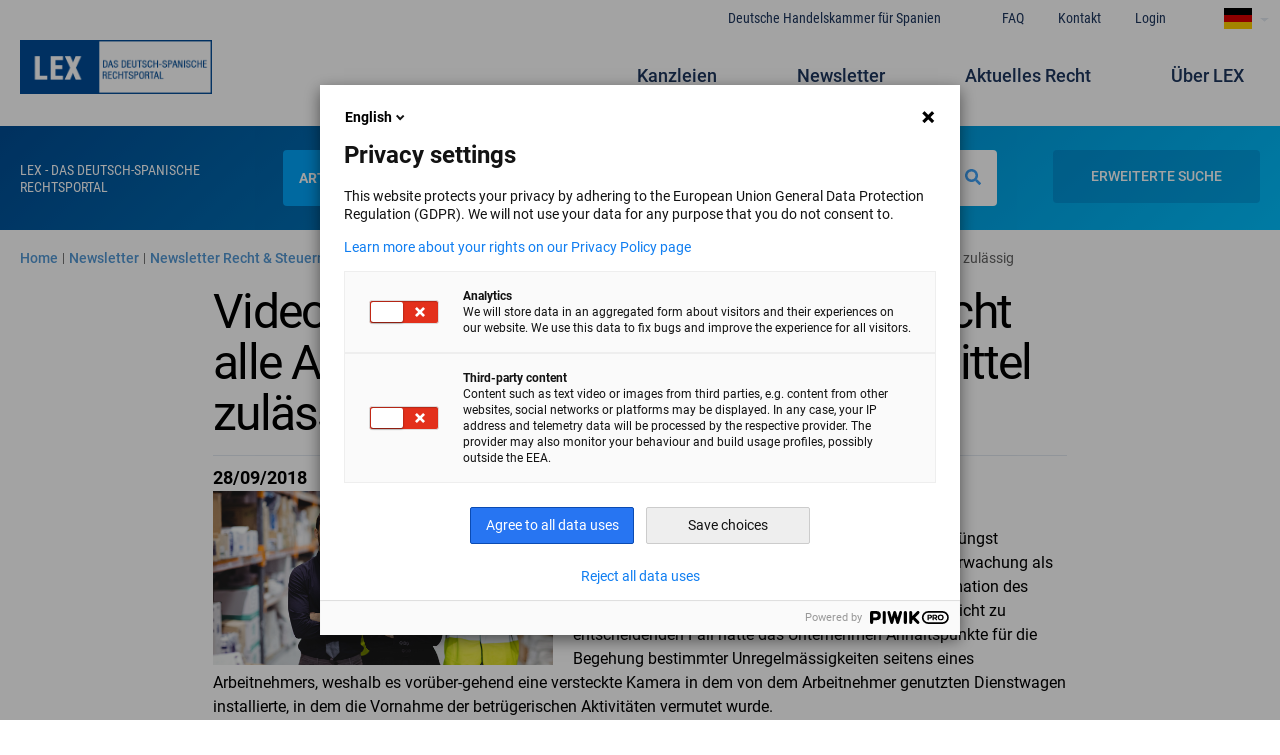

--- FILE ---
content_type: text/html; charset=UTF-8
request_url: https://lex.ahk.es/de/aktuelles-recht/videoueberwachung-und-kuendigung-nicht-alle-aufzeichnungen-sind-als-beweismittel-zulaessig
body_size: 10908
content:


<!-- THEME DEBUG -->
<!-- THEME HOOK: 'html' -->
<!-- FILE NAME SUGGESTIONS:
   * html--node--875.html.twig
   * html--node--%.html.twig
   * html--node.html.twig
   x html.html.twig
-->
<!-- BEGIN OUTPUT from 'themes/camara170720/templates/layout/html.html.twig' -->
<!DOCTYPE html>
<html lang="de" dir="ltr" prefix="content: http://purl.org/rss/1.0/modules/content/  dc: http://purl.org/dc/terms/  foaf: http://xmlns.com/foaf/0.1/  og: http://ogp.me/ns#  rdfs: http://www.w3.org/2000/01/rdf-schema#  schema: http://schema.org/  sioc: http://rdfs.org/sioc/ns#  sioct: http://rdfs.org/sioc/types#  skos: http://www.w3.org/2004/02/skos/core#  xsd: http://www.w3.org/2001/XMLSchema# ">
<head>
  <script type="text/javascript">
  (function(window, document, dataLayerName, id) {
  window[dataLayerName]=window[dataLayerName]||[],window[dataLayerName].push({start:(new Date).getTime(),event:"stg.start"});var scripts=document.getElementsByTagName('script')[0],tags=document.createElement('script');
  function stgCreateCookie(a,b,c){var d="";if(c){var e=new Date;e.setTime(e.getTime()+24*c*60*60*1e3),d="; expires="+e.toUTCString()}document.cookie=a+"="+b+d+"; path=/"}
  var isStgDebug=(window.location.href.match("stg_debug")||document.cookie.match("stg_debug"))&&!window.location.href.match("stg_disable_debug");stgCreateCookie("stg_debug",isStgDebug?1:"",isStgDebug?14:-1);
  var qP=[];dataLayerName!=="dataLayer"&&qP.push("data_layer_name="+dataLayerName),isStgDebug&&qP.push("stg_debug");var qPString=qP.length>0?("?"+qP.join("&")):"";
  tags.async=!0,tags.src="//ahk.containers.piwik.pro/"+id+".js"+qPString,scripts.parentNode.insertBefore(tags,scripts);
  !function(a,n,i){a[n]=a[n]||{};for(var c=0;c<i.length;c++)!function(i){a[n][i]=a[n][i]||{},a[n][i].api=a[n][i].api||function(){var a=[].slice.call(arguments,0);"string"==typeof a[0]&&window[dataLayerName].push({event:n+"."+i+":"+a[0],parameters:[].slice.call(arguments,1)})}}(i[c])}(window,"ppms",["tm","cm"]);
  })(window, document, 'dataLayer', '8a0680bf-06ed-4762-a845-fb5d14880d08');
  </script><noscript><iframe src="//ahk.containers.piwik.pro/8a0680bf-06ed-4762-a845-fb5d14880d08/noscript.html" height="0" width="0" style="display:none;visibility:hidden"></iframe></noscript>
  <meta charset="utf-8" />
<script>(function(i,s,o,g,r,a,m){i["GoogleAnalyticsObject"]=r;i[r]=i[r]||function(){(i[r].q=i[r].q||[]).push(arguments)},i[r].l=1*new Date();a=s.createElement(o),m=s.getElementsByTagName(o)[0];a.async=1;a.src=g;m.parentNode.insertBefore(a,m)})(window,document,"script","https://www.google-analytics.com/analytics.js","ga");ga("create", "UA-53643776-1", {"cookieDomain":"auto"});ga("set", "anonymizeIp", true);ga("set", "page", "\/actualidad-juridica\/videovigilancia-y-despidos-no-toda-grabacion-vale-como-prueba");ga("send", "pageview");</script>
<link rel="canonical" href="https://lex.ahk.es/de/aktuelles-recht/videoueberwachung-und-kuendigung-nicht-alle-aufzeichnungen-sind-als-beweismittel-zulaessig" />
<link rel="image_src" href="https://lex.ahk.es/sites/default/files/2020-03/12-derecho-laboral_14.png" />
<meta name="description" content="Das Oberste Gericht in Castilla-León hat sich in einem jüngst ergangenen Urteil zu der Unzulässigkeit einer Videoüberwachung als Beweismittel infolge der mangelnden vorherigen Information des betroffenen Mitarbeiters geäußert. In dem von dem Gericht zu entscheidenden Fall hatte das Unternehmen Anhaltspunkte für die Begehung bestimmter Unregelmässigkeiten seitens eines Arbeitnehmers, weshalb es vorüber-gehend eine versteckte Kamera in dem von dem Arbeitnehmer genutzten Dienstwagen installierte, in dem die Vornahme der betrügerischen Aktivitäten vermutet wurde." />
<meta property="og:image" content="https://lex.ahk.es/sites/default/files/styles/detalle_cabecera_bufete/public/2020-03/12-derecho-laboral_14.png?itok=x3Xo-lKd" />
<meta property="og:image:url" content="https://lex.ahk.es/sites/default/files/styles/detalle_cabecera_bufete/public/2020-03/12-derecho-laboral_14.png?itok=x3Xo-lKd" />
<meta property="og:image:secure_url" content="https://lex.ahk.es/sites/default/files/styles/detalle_cabecera_bufete/public/2020-03/12-derecho-laboral_14.png?itok=x3Xo-lKd" />
<meta property="og:image:width" content="1300" />
<meta property="og:image:height" content="666" />
<meta property="og:image:alt" content="Videoüberwachung und Kündigung: nicht alle Aufzeichnungen sind als Beweismittel zulässig" />
<meta name="twitter:card" content="summary_large_image" />
<meta name="twitter:description" content="Cámara de Comercio Alemana para España" />
<meta name="twitter:site" content="@AHK_es" />
<meta name="twitter:title" content="Videoüberwachung und Kündigung: nicht alle Aufzeichnungen sind als Beweismittel zulässig" />
<meta name="twitter:image:alt" content="Videoüberwachung und Kündigung: nicht alle Aufzeichnungen sind als Beweismittel zulässig" />
<meta name="twitter:image" content="https://lex.ahk.es/sites/default/files/styles/detalle_cabecera_bufete/public/2020-03/12-derecho-laboral_14.png?itok=x3Xo-lKd" />
<meta name="Generator" content="Drupal 8 (https://www.drupal.org)" />
<meta name="MobileOptimized" content="width" />
<meta name="HandheldFriendly" content="true" />
<meta name="viewport" content="width=device-width, initial-scale=1.0" />
<link rel="shortcut icon" href="/sites/default/files/ms-icon-310x310.png" type="image/png" />
<link rel="alternate" hreflang="es" href="https://lex.ahk.es/actualidad-juridica/videovigilancia-y-despidos-no-toda-grabacion-vale-como-prueba" />
<link rel="alternate" hreflang="de" href="https://lex.ahk.es/de/aktuelles-recht/videoueberwachung-und-kuendigung-nicht-alle-aufzeichnungen-sind-als-beweismittel-zulaessig" />
<link rel="revision" href="https://lex.ahk.es/de/aktuelles-recht/videoueberwachung-und-kuendigung-nicht-alle-aufzeichnungen-sind-als-beweismittel-zulaessig" />

    <title>Videoüberwachung und Kündigung: nicht alle Aufzeichnungen sind als Beweismittel zulässig | LEX | Das deutsch-spanische Rechtsportal</title>
    <link rel="stylesheet" media="all" href="/core/themes/stable/css/system/components/ajax-progress.module.css?snclml" />
<link rel="stylesheet" media="all" href="/core/themes/stable/css/system/components/align.module.css?snclml" />
<link rel="stylesheet" media="all" href="/core/themes/stable/css/system/components/autocomplete-loading.module.css?snclml" />
<link rel="stylesheet" media="all" href="/core/themes/stable/css/system/components/fieldgroup.module.css?snclml" />
<link rel="stylesheet" media="all" href="/core/themes/stable/css/system/components/container-inline.module.css?snclml" />
<link rel="stylesheet" media="all" href="/core/themes/stable/css/system/components/clearfix.module.css?snclml" />
<link rel="stylesheet" media="all" href="/core/themes/stable/css/system/components/details.module.css?snclml" />
<link rel="stylesheet" media="all" href="/core/themes/stable/css/system/components/hidden.module.css?snclml" />
<link rel="stylesheet" media="all" href="/core/themes/stable/css/system/components/item-list.module.css?snclml" />
<link rel="stylesheet" media="all" href="/core/themes/stable/css/system/components/js.module.css?snclml" />
<link rel="stylesheet" media="all" href="/core/themes/stable/css/system/components/nowrap.module.css?snclml" />
<link rel="stylesheet" media="all" href="/core/themes/stable/css/system/components/position-container.module.css?snclml" />
<link rel="stylesheet" media="all" href="/core/themes/stable/css/system/components/progress.module.css?snclml" />
<link rel="stylesheet" media="all" href="/core/themes/stable/css/system/components/reset-appearance.module.css?snclml" />
<link rel="stylesheet" media="all" href="/core/themes/stable/css/system/components/resize.module.css?snclml" />
<link rel="stylesheet" media="all" href="/core/themes/stable/css/system/components/sticky-header.module.css?snclml" />
<link rel="stylesheet" media="all" href="/core/themes/stable/css/system/components/system-status-counter.css?snclml" />
<link rel="stylesheet" media="all" href="/core/themes/stable/css/system/components/system-status-report-counters.css?snclml" />
<link rel="stylesheet" media="all" href="/core/themes/stable/css/system/components/system-status-report-general-info.css?snclml" />
<link rel="stylesheet" media="all" href="/core/themes/stable/css/system/components/tabledrag.module.css?snclml" />
<link rel="stylesheet" media="all" href="/core/themes/stable/css/system/components/tablesort.module.css?snclml" />
<link rel="stylesheet" media="all" href="/core/themes/stable/css/system/components/tree-child.module.css?snclml" />
<link rel="stylesheet" media="all" href="/core/themes/stable/css/core/dropbutton/dropbutton.css?snclml" />
<link rel="stylesheet" media="all" href="/modules/contrib/ckeditor_indentblock/css/plugins/indentblock/ckeditor.indentblock.css?snclml" />
<link rel="stylesheet" media="all" href="/modules/contrib/colorbox/styles/default/colorbox_style.css?snclml" />
<link rel="stylesheet" media="all" href="/themes/camara170720/dist/app.css?snclml" />
<link rel="stylesheet" media="all" href="/themes/camara170720/css/bufete-admin.css?snclml" />
<link rel="stylesheet" media="all" href="/themes/camara170720/fontawesome/css/fontawesome.min.css?snclml" />

      
<!--[if lte IE 8]>
<script src="/core/assets/vendor/html5shiv/html5shiv.min.js?v=3.7.3"></script>
<![endif]-->

        <link href="https://fonts.googleapis.com/css?family=Material+Icons|Material+Icons+Outlined|Material+Icons+Two+Tone|Material+Icons+Round|Material+Icons+Sharp" rel="stylesheet">
                </js-placeholder>
    
<body class="antialiased">
<a href="#main-content" class="visually-hidden focusable">
  Direkt zum Inhalt
</a>



<!-- THEME DEBUG -->
<!-- THEME HOOK: 'off_canvas_page_wrapper' -->
<!-- BEGIN OUTPUT from 'core/themes/stable/templates/content/off-canvas-page-wrapper.html.twig' -->
  <div class="dialog-off-canvas-main-canvas" data-off-canvas-main-canvas>
    

<!-- THEME DEBUG -->
<!-- THEME HOOK: 'page' -->
<!-- FILE NAME SUGGESTIONS:
   * page--node--875.html.twig
   * page--node--%.html.twig
   * page--node.html.twig
   x page.html.twig
-->
<!-- BEGIN OUTPUT from 'themes/camara170720/templates/layout/page.html.twig' -->
<div id="page-wrapper" class="not-front">
  <div id="page">
    <header id="header" class="header" role="banner" aria-label="Kopfzeile der Website">
      <div class="section layout-container clearfix">
        

<!-- THEME DEBUG -->
<!-- THEME HOOK: 'region' -->
<!-- FILE NAME SUGGESTIONS:
   x region--secondary-menu.html.twig
   * region.html.twig
-->
<!-- BEGIN OUTPUT from 'themes/camara170720/templates/layout/region--secondary-menu.html.twig' -->
  <div class="hidden container mx-auto condensed font-medium lg:flex justify-end pt-2 text-sm relative text-camara-900">
    <div class="absolute flex">
      

<!-- THEME DEBUG -->
<!-- THEME HOOK: 'block' -->
<!-- FILE NAME SUGGESTIONS:
   * block--secondary-navigation.html.twig
   * block--system-menu-block--secondary-menu.html.twig
   x block--system-menu-block.html.twig
   * block--system.html.twig
   * block.html.twig
-->
<!-- BEGIN OUTPUT from 'core/themes/stable/templates/block/block--system-menu-block.html.twig' -->
<nav role="navigation" aria-labelledby="block-secondary-navigation-menu" id="block-secondary-navigation">
            
  <h2 class="visually-hidden" id="block-secondary-navigation-menu">Navegación secundaria</h2>
  

        

<!-- THEME DEBUG -->
<!-- THEME HOOK: 'menu__secondary_menu' -->
<!-- FILE NAME SUGGESTIONS:
   x menu--secondary-menu.html.twig
   x menu--secondary-menu.html.twig
   * menu.html.twig
-->
<!-- BEGIN OUTPUT from 'themes/camara170720/templates/navigation/menu--secondary-menu.html.twig' -->

                      <ul class="flex justify-end text-camara-900 text-sm secondary-menu" >
                      <li >
        <a href="https://www.ahk.es/es/">Deutsche Handelskammer für Spanien</a>
              </li>
          <li >
        <a href="/de/ihr-recht-in-spanien" data-drupal-link-system-path="node/112">FAQ</a>
              </li>
          <li >
        <a href="/de/kontakt" data-drupal-link-system-path="node/128">Kontakt</a>
              </li>
          <li >
        <a href="/de/user/login" data-drupal-link-system-path="user/login">Login</a>
              </li>
        </ul>
  

<!-- END OUTPUT from 'themes/camara170720/templates/navigation/menu--secondary-menu.html.twig' -->


  </nav>

<!-- END OUTPUT from 'core/themes/stable/templates/block/block--system-menu-block.html.twig' -->



<!-- THEME DEBUG -->
<!-- THEME HOOK: 'block' -->
<!-- FILE NAME SUGGESTIONS:
   * block--dropdownlanguage.html.twig
   * block--dropdown-language--language-interface.html.twig
   * block--dropdown-language.html.twig
   * block--dropdown-language.html.twig
   x block.html.twig
-->
<!-- BEGIN OUTPUT from 'core/themes/stable/templates/block/block.html.twig' -->
<div id="block-dropdownlanguage">
  
    
      

<!-- THEME DEBUG -->
<!-- THEME HOOK: 'dropbutton_wrapper' -->
<!-- BEGIN OUTPUT from 'core/themes/stable/templates/form/dropbutton-wrapper.html.twig' -->
  <div class="dropbutton-wrapper"><div class="dropbutton-widget"><!-- THEME DEBUG --><!-- THEME HOOK: 'links__dropbutton__dropdown_language' --><!-- FILE NAME SUGGESTIONS:
   * links--dropbutton--dropdown-language.html.twig
   * links--dropbutton.html.twig
   x links.html.twig
--><!-- BEGIN OUTPUT from 'core/themes/stable/templates/navigation/links.html.twig' --><ul class="dropdown-language-item dropbutton"><li class="de"><span class="language-link active-language" title="DE" hreflang="de">Deutsch</span></li><li class="es"><a href="/actualidad-juridica/videovigilancia-y-despidos-no-toda-grabacion-vale-como-prueba" class="language-link" title="ES" hreflang="es">Español</a></li></ul><!-- END OUTPUT from 'core/themes/stable/templates/navigation/links.html.twig' --></div></div>
<!-- END OUTPUT from 'core/themes/stable/templates/form/dropbutton-wrapper.html.twig' -->


  </div>

<!-- END OUTPUT from 'core/themes/stable/templates/block/block.html.twig' -->


    </div>
  </div>

<!-- END OUTPUT from 'themes/camara170720/templates/layout/region--secondary-menu.html.twig' -->


        

<!-- THEME DEBUG -->
<!-- THEME HOOK: 'region' -->
<!-- FILE NAME SUGGESTIONS:
   x region--primary-menu.html.twig
   * region.html.twig
-->
<!-- BEGIN OUTPUT from 'themes/camara170720/templates/layout/region--primary-menu.html.twig' -->
  <div class="flex flex-wrap items-center container mx-auto lg:py-8" >
    

<!-- THEME DEBUG -->
<!-- THEME HOOK: 'block' -->
<!-- FILE NAME SUGGESTIONS:
   * block--bloque-logo-de.html.twig
   * block--logo.html.twig
   * block--cca-additions.html.twig
   x block.html.twig
-->
<!-- BEGIN OUTPUT from 'core/themes/stable/templates/block/block.html.twig' -->
<div id="block-bloque-logo-de">
  
    
      

<!-- THEME DEBUG -->
<!-- THEME HOOK: 'logo' -->
<!-- BEGIN OUTPUT from 'modules/custom/cca_additions/templates/logo.html.twig' -->
  <a href="/de">
    <img class="w-48 hidden lg:block" src="/sites/default/files/images/logo-footer-azul%20%281%29.png" alt="logo">
  </a>

<!-- END OUTPUT from 'modules/custom/cca_additions/templates/logo.html.twig' -->


  </div>

<!-- END OUTPUT from 'core/themes/stable/templates/block/block.html.twig' -->



<!-- THEME DEBUG -->
<!-- THEME HOOK: 'block' -->
<!-- FILE NAME SUGGESTIONS:
   x block--camara-main-menu.html.twig
   * block--system-menu-block--main.html.twig
   * block--system-menu-block.html.twig
   * block--system.html.twig
   * block.html.twig
-->
<!-- BEGIN OUTPUT from 'themes/camara170720/templates/block/block--camara-main-menu.html.twig' -->
<nav class="flex-1 fixed md:relative top-0 w-full z-50" role="navigation"
     aria-labelledby="block-camara-main-menu-menu" id="block-camara-main-menu">
            
  <h2 class="visually-hidden" id="block-camara-main-menu-menu">Navegación principal</h2>
  

        

<!-- THEME DEBUG -->
<!-- THEME HOOK: 'menu__main' -->
<!-- FILE NAME SUGGESTIONS:
   x menu--main.html.twig
   x menu--main.html.twig
   * menu.html.twig
-->
<!-- BEGIN OUTPUT from 'themes/camara170720/templates/navigation/menu--main.html.twig' -->

    <div class="bg-white w-full flex lg:hidden px-4 py-4 items-center">
  <div id="menu-button-toggle" class="mr-auto">
    <i class="fas fa-bars text-camara-900 text-3xl"></i>
  </div>
  <div class="bg-camara-700 text-xl w-2/12 py-1 mx-auto flex justify-center items-center">
    <h1 class="uppercase text-white font-bold mx-auto"><a href="https://lex.ahk.es/de">LEX</a></h1>
  </div>
  

<!-- THEME DEBUG -->
<!-- THEME HOOK: 'links__language_block' -->
<!-- FILE NAME SUGGESTIONS:
   * links--language-block.html.twig
   x links.html.twig
-->
<!-- BEGIN OUTPUT from 'core/themes/stable/templates/navigation/links.html.twig' -->
<ul class="language-switcher-language-url"><li hreflang="es" data-drupal-link-system-path="node/875" class="es"><a href="/actualidad-juridica/videovigilancia-y-despidos-no-toda-grabacion-vale-como-prueba" class="language-link" hreflang="es" data-drupal-link-system-path="node/875">ES</a></li><li hreflang="de" data-drupal-link-system-path="node/875" class="de is-active"><a href="/de/aktuelles-recht/videoueberwachung-und-kuendigung-nicht-alle-aufzeichnungen-sind-als-beweismittel-zulaessig" class="language-link is-active" hreflang="de" data-drupal-link-system-path="node/875">DE</a></li></ul>
<!-- END OUTPUT from 'core/themes/stable/templates/navigation/links.html.twig' -->


  <div id="searchButton" class="search-button ml-auto">
    <i class="fas fa-search text-camara-900 text-3xl"></i>
  </div>

</div>
                  <ul id="main-menu" class="hidden lg:flex flex-wrap bg-white lg:bg-transparent p-8 pt-0 lg:p-0 lg:justify-end text-camara-900 text-lg font-medium"  data-opened="false">
                              <li class="w-full lg:w-auto mt-4 lg:mr-20" >
      
        <a href="/de/kanzleiverzeichnis" data-drupal-link-system-path="directorio-profesionales">Kanzleien</a>
              </li>
                    <li class="w-full lg:w-auto mt-4 lg:mr-20" >
      
        <a href="/de/newsletters" data-drupal-link-system-path="newsletters">Newsletter</a>
              </li>
                    <li class="w-full lg:w-auto mt-4 lg:mr-20" >
      
        <a href="/de/aktuelles-recht" data-drupal-link-system-path="actualidad-juridica">Aktuelles Recht</a>
              </li>
                  <li class="w-full lg:w-auto mt-4 lg:mr-4" >
        
        <a href="/de/anwalte" data-drupal-link-system-path="node/289">Über LEX</a>
              </li>
        </ul>
  

<!-- END OUTPUT from 'themes/camara170720/templates/navigation/menu--main.html.twig' -->


  </nav>

<!-- END OUTPUT from 'themes/camara170720/templates/block/block--camara-main-menu.html.twig' -->


  </div>

<!-- END OUTPUT from 'themes/camara170720/templates/layout/region--primary-menu.html.twig' -->


                <div class="py-6 bg-header px-4 lg:px-16 flex flex-wrap items-center">
  <div class="wrapper-buscador container mx-auto flex flex-wrap lg:flex-no-wrap justify-around lg:w-4/4">
    <div class="w-full lg:w-1/6 flex lg:block flex-wrap pt-3"><p
        class="hidden lg:block uppercase text-white leading-tight text-sm condensed">
        LEX - Das deutsch-spanische Rechtsportal
      </p>
    </div>
    <div class="w-full lg:w-4/6 flex lg:block flex-wrap">
      <search-form-block :title="false" page="https://lex.ahk.es/de/aktuelles-recht/videoueberwachung-und-kuendigung-nicht-alle-aufzeichnungen-sind-als-beweismittel-zulaessig"></search-form-block>
    </div>
    <div class="advanced-search-button-wrapper w-full hidden lg:block lg:w-1/6 flex lg:block flex-wrap text-right pr-4">
      <advanced-search-button
        articles-action="https://lex.ahk.es/de/buscador-articulos-avanzado"
        profesionales-action="https://lex.ahk.es/de/buscador-bufetes-avanzado"
      ></advanced-search-button>
    </div>
  </div>
</div>
      </div>
    </header>
            <div id="main-wrapper" class="layout-main-wrapper layout-container clearfix">
      <div id="main" class="layout-main clearfix">
        

<!-- THEME DEBUG -->
<!-- THEME HOOK: 'region' -->
<!-- FILE NAME SUGGESTIONS:
   * region--breadcrumb.html.twig
   x region.html.twig
-->
<!-- BEGIN OUTPUT from 'core/themes/stable/templates/layout/region.html.twig' -->
  <div>
    

<!-- THEME DEBUG -->
<!-- THEME HOOK: 'block' -->
<!-- FILE NAME SUGGESTIONS:
   * block--breadcrumbs.html.twig
   * block--system-breadcrumb-block.html.twig
   * block--system.html.twig
   x block.html.twig
-->
<!-- BEGIN OUTPUT from 'core/themes/stable/templates/block/block.html.twig' -->
<div id="block-breadcrumbs">
  
    
      

<!-- THEME DEBUG -->
<!-- THEME HOOK: 'breadcrumb' -->
<!-- BEGIN OUTPUT from 'themes/camara170720/templates/navigation/breadcrumb.html.twig' -->
<div class="container mx-auto px-4 lg:px-0">
  <nav class="py-4" role="navigation" aria-labelledby="system-breadcrumb">
    <h2 id="system-breadcrumb" class="visually-hidden">Pfadnavigation</h2>
    <ol class="breadcrumb-items-wrapper flex items-center">
              <li class="breadcrumb-item mr-1 text-cca-626262">
                      <a class="text-cca-297FCA opacity-80 font-medium" href="/de">Home</a>
                  </li>
                  <li class="breadcrumb-separator mr-1 text-xs text-cca-626262">
            |
          </li>
                      <li class="breadcrumb-item mr-1 text-cca-626262">
                      <a class="text-cca-297FCA opacity-80 font-medium" href="/de/newsletters">Newsletter</a>
                  </li>
                  <li class="breadcrumb-separator mr-1 text-xs text-cca-626262">
            |
          </li>
                      <li class="breadcrumb-item mr-1 text-cca-626262">
                      <a class="text-cca-297FCA opacity-80 font-medium" href="/de/newsletters/349">Newsletter Recht &amp; Steuern September 2018</a>
                  </li>
                  <li class="breadcrumb-separator mr-1 text-xs text-cca-626262">
            |
          </li>
                      <li class="breadcrumb-item mr-1 text-cca-626262">
                      <span>Videoüberwachung und Kündigung: nicht alle Aufzeichnungen sind als Beweismittel zulässig</span>
                  </li>
                  </ol>
  </nav>
</div>

<!-- END OUTPUT from 'themes/camara170720/templates/navigation/breadcrumb.html.twig' -->


  </div>

<!-- END OUTPUT from 'core/themes/stable/templates/block/block.html.twig' -->


  </div>

<!-- END OUTPUT from 'core/themes/stable/templates/layout/region.html.twig' -->


        <main id="content" class="column main-content" role="main">
          <section class="section">
            <a id="main-content" tabindex="-1"></a>
            

<!-- THEME DEBUG -->
<!-- THEME HOOK: 'region' -->
<!-- FILE NAME SUGGESTIONS:
   * region--content.html.twig
   x region.html.twig
-->
<!-- BEGIN OUTPUT from 'core/themes/stable/templates/layout/region.html.twig' -->
  <div>
    <div data-drupal-messages-fallback class="hidden"></div>

<!-- THEME DEBUG -->
<!-- THEME HOOK: 'block' -->
<!-- FILE NAME SUGGESTIONS:
   * block--camara-content.html.twig
   * block--system-main-block.html.twig
   * block--system.html.twig
   x block.html.twig
-->
<!-- BEGIN OUTPUT from 'core/themes/stable/templates/block/block.html.twig' -->
<div id="block-camara-content">
  
    
      

<!-- THEME DEBUG -->
<!-- THEME HOOK: 'node' -->
<!-- FILE NAME SUGGESTIONS:
   * node--de-aktuelles-recht-videoueberwachung-und-kuendigung-nicht-alle-aufzeichnungen-sind-als-beweismittel-zulaessig.html.twig
   * node--875--full.html.twig
   * node--875.html.twig
   * node--article--full.html.twig
   x node--article.html.twig
   * node--full.html.twig
   * node.html.twig
-->
<!-- BEGIN OUTPUT from 'themes/camara170720/templates/content/node--article.html.twig' -->
<article class="container mx-auto node-article"  data-history-node-id="875" role="article" about="/de/aktuelles-recht/videoueberwachung-und-kuendigung-nicht-alle-aufzeichnungen-sind-als-beweismittel-zulaessig" typeof="schema:Article">
  <div class="lg:w-8/12 mx-auto">
    
        <h1 class="border-b lg:text-5xl lg:mb-2 pb-4">
      <a href="/de/aktuelles-recht/videoueberwachung-und-kuendigung-nicht-alle-aufzeichnungen-sind-als-beweismittel-zulaessig" rel="bookmark">

<!-- THEME DEBUG -->
<!-- THEME HOOK: 'field' -->
<!-- FILE NAME SUGGESTIONS:
   * field--title--full.html.twig
   * field--title--full.html.twig
   * field--node--full--title--article.html.twig
   * field--node--full--title.html.twig
   * field--node--full--article.html.twig
   * field--node--title--article.html.twig
   x field--node--title.html.twig
   * field--node--article.html.twig
   * field--full--title.html.twig
   * field--full--article.html.twig
   * field--full.html.twig
   * field--title.html.twig
   * field--string.html.twig
   * field.html.twig
-->
<!-- BEGIN OUTPUT from 'core/themes/stable/templates/field/field--node--title.html.twig' -->
<span property="schema:name">Videoüberwachung und Kündigung: nicht alle Aufzeichnungen sind als Beweismittel zulässig</span>

<!-- END OUTPUT from 'core/themes/stable/templates/field/field--node--title.html.twig' -->

</a>
    </h1>
        

<!-- THEME DEBUG -->
<!-- THEME HOOK: 'rdf_metadata' -->
<!-- BEGIN OUTPUT from 'core/themes/stable/templates/misc/rdf-metadata.html.twig' -->
  <span property="schema:name" content="Videoüberwachung und Kündigung: nicht alle Aufzeichnungen sind als Beweismittel zulässig" class="hidden"></span>

<!-- END OUTPUT from 'core/themes/stable/templates/misc/rdf-metadata.html.twig' -->



    <div>
      <div class="fecha-articulo">28/09/2018</div>
      

<!-- THEME DEBUG -->
<!-- THEME HOOK: 'field' -->
<!-- FILE NAME SUGGESTIONS:
   * field--field-texto-libre--full.html.twig
   * field--field-texto-libre--full.html.twig
   * field--node--full--field-texto-libre--article.html.twig
   * field--node--full--field-texto-libre.html.twig
   * field--node--full--article.html.twig
   x field--node--field-texto-libre--article.html.twig
   * field--node--field-texto-libre.html.twig
   * field--node--article.html.twig
   * field--full--field-texto-libre.html.twig
   * field--full--article.html.twig
   * field--full.html.twig
   * field--field-texto-libre.html.twig
   * field--string.html.twig
   * field.html.twig
-->
<!-- BEGIN OUTPUT from 'themes/camara170720/templates/field/field--node--field-texto-libre--article.html.twig' -->
            <div class="field-texto-libre" >
        <span class="separador-texto-libre">|</span>
        <span class="item-texto-libre">Sandra Burmann, Carlota Aguirre de Cárcer Luitjens</span>
      </div>
      
<!-- END OUTPUT from 'themes/camara170720/templates/field/field--node--field-texto-libre--article.html.twig' -->



<!-- THEME DEBUG -->
<!-- THEME HOOK: 'field' -->
<!-- FILE NAME SUGGESTIONS:
   * field--field-image--full.html.twig
   * field--field-image--full.html.twig
   * field--node--full--field-image--article.html.twig
   * field--node--full--field-image.html.twig
   * field--node--full--article.html.twig
   x field--node--field-image--article.html.twig
   * field--node--field-image.html.twig
   * field--node--article.html.twig
   * field--full--field-image.html.twig
   * field--full--article.html.twig
   * field--full.html.twig
   * field--field-image.html.twig
   * field--image.html.twig
   * field.html.twig
-->
<!-- BEGIN OUTPUT from 'themes/camara170720/templates/field/field--node--field-image--article.html.twig' -->

            <div class="img-articulo hola">

<!-- THEME DEBUG -->
<!-- THEME HOOK: 'image_formatter' -->
<!-- BEGIN OUTPUT from 'core/themes/stable/templates/field/image-formatter.html.twig' -->
  

<!-- THEME DEBUG -->
<!-- THEME HOOK: 'image' -->
<!-- BEGIN OUTPUT from 'core/themes/stable/templates/field/image.html.twig' -->
<img property="schema:image" src="/sites/default/files/2020-03/12-derecho-laboral_14.png" width="1300" height="666" alt="Videoüberwachung und Kündigung: nicht alle Aufzeichnungen sind als Beweismittel zulässig" typeof="foaf:Image" />

<!-- END OUTPUT from 'core/themes/stable/templates/field/image.html.twig' -->



<!-- END OUTPUT from 'core/themes/stable/templates/field/image-formatter.html.twig' -->

</div>
      
<!-- END OUTPUT from 'themes/camara170720/templates/field/field--node--field-image--article.html.twig' -->



<!-- THEME DEBUG -->
<!-- THEME HOOK: 'field' -->
<!-- FILE NAME SUGGESTIONS:
   * field--body--full.html.twig
   * field--body--full.html.twig
   * field--node--full--body--article.html.twig
   * field--node--full--body.html.twig
   * field--node--full--article.html.twig
   x field--node--body--article.html.twig
   * field--node--body.html.twig
   * field--node--article.html.twig
   * field--full--body.html.twig
   * field--full--article.html.twig
   * field--full.html.twig
   * field--body.html.twig
   * field--text-with-summary.html.twig
   * field.html.twig
-->
<!-- BEGIN OUTPUT from 'themes/camara170720/templates/field/field--node--body--article.html.twig' -->

            <div property="schema:text" class="body-article"><p>Das Oberste Gericht in Castilla-León hat sich in einem jüngst ergangenen Urteil zu der Unzulässigkeit einer Videoüberwachung als Beweismittel infolge der mangelnden vorherigen Information des betroffenen Mitarbeiters geäußert. In dem von dem Gericht zu entscheidenden Fall hatte das Unternehmen Anhaltspunkte für die Begehung bestimmter Unregelmässigkeiten seitens eines Arbeitnehmers, weshalb es vorüber-gehend eine versteckte Kamera in dem von dem Arbeitnehmer genutzten Dienstwagen installierte, in dem die Vornahme der betrügerischen Aktivitäten vermutet wurde.</p>

<p>Der Mitarbeiter wurde zu keinem Zeitpunkt auf diese Kameraufzeichnungen hingewiesen. Das Oberste Gericht geht, ohne den Inhalt der Aufzeichnungen zu bewerten, davon aus, dass zwar die Installation der versteckten Kamera im Fahrzeug auf einem begründeten Verdacht seitens des Unternehmens beruhte, ihre Finalität die Aufdeckung der Unregelmässigkeiten seitens des Mitarbeiters war und die Installation zeitlich begrenzt erfolgte, jedoch nicht nachgewiesen wurde, dass das Unternehmen seiner Verpflichtung zur vorherigen Information des Arbeitnehmers nachgekommen ist.</p>

<p>Das Unternehmen trug zwar zu seiner Verteidigung vor, dass dem Arbeitnehmer die Existenz der Kamera bekannt war, das Gericht ist in seinem Urteil jedoch eindeutig und stellt fest, dass weder eine “Vermutung noch eine hypothetische Kenntnis des Arbeitnehmers” von der Existenz einer Kamera angeführt werden können und somit eine Verletzung der Informationspflicht seitens des Unternehmens vorliegt. Es wird daher davon ausgegangen, dass das Beweismittel gegen den Mitarbeiter unter Verletzung seiner Grundrechte erlangt wurde und somit keinerlei Wirkung entfaltet. Dies hat nicht nur zur Folge, dass die im Kündigungsschreiben angeführten Gründe als nicht nachgewiesen angesehen werden, sondern die Kündigung zudem für nichtig erklärt wird.</p>
</div>
      
<!-- END OUTPUT from 'themes/camara170720/templates/field/field--node--body--article.html.twig' -->



<!-- THEME DEBUG -->
<!-- THEME HOOK: 'field' -->
<!-- FILE NAME SUGGESTIONS:
   * field--field-categorias--full.html.twig
   * field--field-categorias--full.html.twig
   * field--node--full--field-categorias--article.html.twig
   * field--node--full--field-categorias.html.twig
   * field--node--full--article.html.twig
   x field--node--field-categorias--article.html.twig
   * field--node--field-categorias.html.twig
   * field--node--article.html.twig
   * field--full--field-categorias.html.twig
   * field--full--article.html.twig
   * field--full.html.twig
   * field--field-categorias.html.twig
   * field--entity-reference.html.twig
   * field.html.twig
-->
<!-- BEGIN OUTPUT from 'themes/camara170720/templates/field/field--node--field-categorias--article.html.twig' -->
  <div class="field-categorias-articulo flex border-t pt-8">
    
          <div class="mr-3 text-camara-900 text-14 sm:text-14 md:text-20 lg:text-20 xl:text-20">Kategorien: </div>
                      <div class="text-camara text-14 sm:text-14 md:text-20 lg:text-20 xl:text-20">
                      <a href="/de/buscador-articulos/Arbeitsrecht?search=Arbeitsrecht">Arbeitsrecht</a>
                  </div>
              </div>

<!-- END OUTPUT from 'themes/camara170720/templates/field/field--node--field-categorias--article.html.twig' -->



<!-- THEME DEBUG -->
<!-- THEME HOOK: 'field' -->
<!-- FILE NAME SUGGESTIONS:
   * field--field-tags--full.html.twig
   * field--field-tags--full.html.twig
   * field--node--full--field-tags--article.html.twig
   * field--node--full--field-tags.html.twig
   * field--node--full--article.html.twig
   x field--node--field-tags--article.html.twig
   * field--node--field-tags.html.twig
   * field--node--article.html.twig
   * field--full--field-tags.html.twig
   * field--full--article.html.twig
   * field--full.html.twig
   * field--field-tags.html.twig
   * field--entity-reference.html.twig
   * field.html.twig
-->
<!-- BEGIN OUTPUT from 'themes/camara170720/templates/field/field--node--field-tags--article.html.twig' -->
  <div class="field-categorias-articulo flex border-b pb-8 mb-8">
    <div class="mr-3 text-camara-900 text-14 sm:text-14 md:text-20 lg:text-20 xl:text-20">Tags: </div>
        <div>
                    <div property="schema:about" class="text-camara text-14 sm:text-14 md:text-20 lg:text-20 xl:text-20">
                  <a href="/de/buscador-articulos/Videoüberwachung?search=Videoüberwachung">Videoüberwachung, </a>
                </div>
              <div property="schema:about" class="text-camara text-14 sm:text-14 md:text-20 lg:text-20 xl:text-20">
                  <a href="/de/buscador-articulos/Kündigung?search=Kündigung">Kündigung, </a>
                </div>
              <div property="schema:about" class="text-camara text-14 sm:text-14 md:text-20 lg:text-20 xl:text-20">
                  <a href="/de/buscador-articulos/Urteil?search=Urteil">Urteil, </a>
                </div>
              <div property="schema:about" class="text-camara text-14 sm:text-14 md:text-20 lg:text-20 xl:text-20">
                  <a href="/de/buscador-articulos/Unzulässigkeit?search=Unzulässigkeit">Unzulässigkeit</a>
                </div>
                </div>
      </div>

<!-- END OUTPUT from 'themes/camara170720/templates/field/field--node--field-tags--article.html.twig' -->



<!-- THEME DEBUG -->
<!-- THEME HOOK: 'field' -->
<!-- FILE NAME SUGGESTIONS:
   * field--field-bufete--full.html.twig
   * field--field-bufete--full.html.twig
   * field--node--full--field-bufete--article.html.twig
   * field--node--full--field-bufete.html.twig
   * field--node--full--article.html.twig
   * field--node--field-bufete--article.html.twig
   * field--node--field-bufete.html.twig
   * field--node--article.html.twig
   * field--full--field-bufete.html.twig
   * field--full--article.html.twig
   * field--full.html.twig
   * field--field-bufete.html.twig
   * field--entity-reference.html.twig
   x field.html.twig
-->
<!-- BEGIN OUTPUT from 'core/themes/stable/templates/field/field.html.twig' -->

            <div>

<!-- THEME DEBUG -->
<!-- THEME HOOK: 'node' -->
<!-- FILE NAME SUGGESTIONS:
   * node--de-aktuelles-recht-videoueberwachung-und-kuendigung-nicht-alle-aufzeichnungen-sind-als-beweismittel-zulaessig.html.twig
   * node--427--article.html.twig
   * node--427.html.twig
   x node--bufete--article.html.twig
   * node--bufete.html.twig
   * node--article.html.twig
   * node.html.twig
-->
<!-- BEGIN OUTPUT from 'themes/camara170720/templates/content/node--bufete--article.html.twig' -->
<article  data-history-node-id="427" role="article" about="/de/kanzleiverzeichnis/business/roedl">
  <h1 class="text-center text-camara-900 text-4xl mb-4">Autoren</h1>
  <h5 class="font-light text-center text-camara-900 text-4xl mt-0">
          <a href="/de/node/427" title="Rödl">
          

<!-- THEME DEBUG -->
<!-- THEME HOOK: 'field' -->
<!-- FILE NAME SUGGESTIONS:
   * field--title--article.html.twig
   * field--title--article.html.twig
   * field--node--article--title--bufete.html.twig
   * field--node--article--title.html.twig
   * field--node--article--bufete.html.twig
   * field--node--title--bufete.html.twig
   x field--node--title.html.twig
   * field--node--bufete.html.twig
   * field--article--title.html.twig
   * field--article--bufete.html.twig
   * field--article.html.twig
   * field--title.html.twig
   * field--string.html.twig
   * field.html.twig
-->
<!-- BEGIN OUTPUT from 'core/themes/stable/templates/field/field--node--title.html.twig' -->
<span>Rödl</span>

<!-- END OUTPUT from 'core/themes/stable/templates/field/field--node--title.html.twig' -->


      </a>
  </h5>
  <div class="text-center">
    <a href="/buscador-articulos/Rödl?search=Rödl" class="text-camara">
                 Artikel lesen          
              <spam class="inline">(56)</spam>
      <!--<count-bufete-articles-article :bufete-id="427" class="inline"></count-bufete-articles-article>-->
    </a>
  </div>
</article>
<!-- END OUTPUT from 'themes/camara170720/templates/content/node--bufete--article.html.twig' -->

</div>
      
<!-- END OUTPUT from 'core/themes/stable/templates/field/field.html.twig' -->


    </div>
  </div>

</article>

<!-- END OUTPUT from 'themes/camara170720/templates/content/node--article.html.twig' -->


  </div>

<!-- END OUTPUT from 'core/themes/stable/templates/block/block.html.twig' -->



<!-- THEME DEBUG -->
<!-- THEME HOOK: 'block' -->
<!-- FILE NAME SUGGESTIONS:
   * block--bloquedesocialshare-de.html.twig
   * block--social-share.html.twig
   * block--cca-additions.html.twig
   x block.html.twig
-->
<!-- BEGIN OUTPUT from 'core/themes/stable/templates/block/block.html.twig' -->
<div id="block-bloquedesocialshare-de">
  
    
      

<!-- THEME DEBUG -->
<!-- THEME HOOK: 'social_share' -->
<!-- BEGIN OUTPUT from 'modules/custom/cca_additions/templates/social-share.html.twig' -->
<div class="text-center bg-camara-200 py-12">
  <h2 class="text-camara-900 lg:text-5xl">Hat Ihnen dieser Artikel gefallen?</h2>
  <h4 class="lg:text-2xl py-4">Teilen Sie ihn in den sozialen Netzwerken!</h4>
  <div class="social-buttons flex justify-center">
    <div class="w-12 h-12 text-white bg-camara-700 text-2xl mx-2">
      <a class="flex items-center justify-center w-full h-full"
         href="https://www.facebook.com/sharer/sharer.php?u=https://lex.ahk.es/de/aktuelles-recht/videoueberwachung-und-kuendigung-nicht-alle-aufzeichnungen-sind-als-beweismittel-zulaessig" target="_blank">
        <i class="fab fa-facebook-f"></i>
      </a>
    </div>
<!--    <div class="w-12 h-12 text-white bg-camara-700 text-2xl mx-2">
      <a class="flex items-center justify-center w-full h-full"
         href="https://twitter.com/intent/tweet?text=https://lex.ahk.es/de/aktuelles-recht/videoueberwachung-und-kuendigung-nicht-alle-aufzeichnungen-sind-als-beweismittel-zulaessig" target="_blank">
        <i class="fab fa-twitter"></i>
      </a>
    </div>-->
    <div class="w-12 h-12 text-white bg-camara-700 text-2xl mx-2">
      <a class="flex items-center justify-center w-full h-full"
         href="https://www.linkedin.com/sharing/share-offsite/?url=https://lex.ahk.es/de/aktuelles-recht/videoueberwachung-und-kuendigung-nicht-alle-aufzeichnungen-sind-als-beweismittel-zulaessig" target="_blank">
        <i class="fab fa-linkedin-in"></i>
      </a>
    </div>
    <!--<div class="w-12 h-12 text-white bg-camara-700 text-2xl mx-2">
      <a class="flex items-center justify-center w-full h-full"
         href="https://plus.google.com/share?url=https://lex.ahk.es/de/aktuelles-recht/videoueberwachung-und-kuendigung-nicht-alle-aufzeichnungen-sind-als-beweismittel-zulaessig" target="_blank">
        <i class="fab fa-google-plus-g"></i>
      </a>
    </div>-->
    <div class="w-12 h-12 text-white bg-camara-700 text-2xl mx-2">
      <a class="flex items-center justify-center w-full h-full"
         href="http://pinterest.com/pin/create/link/?url=https://lex.ahk.es/de/aktuelles-recht/videoueberwachung-und-kuendigung-nicht-alle-aufzeichnungen-sind-als-beweismittel-zulaessig" target="_blank">
        <i class="fab fa-pinterest-p"></i>
      </a>
    </div>
  </div>
</div>

<!-- END OUTPUT from 'modules/custom/cca_additions/templates/social-share.html.twig' -->


  </div>

<!-- END OUTPUT from 'core/themes/stable/templates/block/block.html.twig' -->


  </div>

<!-- END OUTPUT from 'core/themes/stable/templates/layout/region.html.twig' -->


          </section>
        </main>
                      </div>
    </div>
        <footer class="site-footer bg-camara-700">
      <div class="layout-container">
                  <div class="site-footer__top clearfix py-12 container mx-auto text-camara-100 flex flex-wrap">
            

<!-- THEME DEBUG -->
<!-- THEME HOOK: 'region' -->
<!-- FILE NAME SUGGESTIONS:
   x region--footer-first.html.twig
   * region.html.twig
-->
<!-- BEGIN OUTPUT from 'themes/camara170720/templates/layout/region--footer-first.html.twig' -->
  <div class="footer-container" >
    

<!-- THEME DEBUG -->
<!-- THEME HOOK: 'block' -->
<!-- FILE NAME SUGGESTIONS:
   * block--footer1.html.twig
   * block--block-content--7fc933ca-c68e-4db2-82f5-6789eb68938f.html.twig
   * block--block-content.html.twig
   * block--block-content.html.twig
   x block.html.twig
-->
<!-- BEGIN OUTPUT from 'core/themes/stable/templates/block/block.html.twig' -->
<div id="block-footer1">
  
    
      

<!-- THEME DEBUG -->
<!-- THEME HOOK: 'field' -->
<!-- FILE NAME SUGGESTIONS:
   * field--body--full.html.twig
   * field--body--full.html.twig
   * field--block-content--full--body--basic.html.twig
   * field--block-content--full--body.html.twig
   * field--block-content--full--basic.html.twig
   * field--block-content--body--basic.html.twig
   * field--block-content--body.html.twig
   * field--block-content--basic.html.twig
   * field--full--body.html.twig
   * field--full--basic.html.twig
   * field--full.html.twig
   * field--body.html.twig
   * field--text-with-summary.html.twig
   x field.html.twig
-->
<!-- BEGIN OUTPUT from 'core/themes/stable/templates/field/field.html.twig' -->

            <div><!--<p><img alt="LEX" data-entity-type="file" data-entity-uuid="e2c8607b-7677-4daf-9a2f-edc0f078303a" height="63" src="/sites/default/files/inline-images/logo-footer-1.png" width="223" />-->
<p><img alt="AHK" data-entity-type="file" data-entity-uuid="a458364d-0d83-4618-920a-04eac3234d0f" height="82" src="/sites/default/files/inline-images/logo-footer-1_0.png" width="291" /></p>

<p> </p>

<p>Die Plattform LEX bietet Ihnen direkten Kontakt zu deutsch-spanisch sprachigen Rechtsanwälten, Steuerberatern und Wirtschaftsprüfern in Spanien und in Deutschland, sowie Informationen zu aktuellen rechtlichen Themen aus beiden Ländern. Alle in LEX geführten Kanzleien sind Mitglieder der AHK Spanien.</p>

<p> </p>

<p> </p>

<p><img alt="LEX" data-entity-type="file" data-entity-uuid="826c3079-02d2-44a1-9484-4fb625a93c8e" height="47" src="/sites/default/files/inline-images/CCAPE_alem%C3%A1n1.png" width="212" /></p>

<p> </p>
</div>
      
<!-- END OUTPUT from 'core/themes/stable/templates/field/field.html.twig' -->


  </div>

<!-- END OUTPUT from 'core/themes/stable/templates/block/block.html.twig' -->


  </div>

<!-- END OUTPUT from 'themes/camara170720/templates/layout/region--footer-first.html.twig' -->


            

<!-- THEME DEBUG -->
<!-- THEME HOOK: 'region' -->
<!-- FILE NAME SUGGESTIONS:
   x region--footer-second.html.twig
   * region.html.twig
-->
<!-- BEGIN OUTPUT from 'themes/camara170720/templates/layout/region--footer-second.html.twig' -->
  <div class="footer-container" >
    

<!-- THEME DEBUG -->
<!-- THEME HOOK: 'block' -->
<!-- FILE NAME SUGGESTIONS:
   x block--footer-menu-2.html.twig
   * block--system-menu-block--footer-2.html.twig
   * block--system-menu-block.html.twig
   * block--system.html.twig
   * block.html.twig
-->
<!-- BEGIN OUTPUT from 'themes/camara170720/templates/block/block--footer-menu-2.html.twig' -->
<nav role="navigation" aria-labelledby="block-footer-menu-2-menu" id="block-footer-menu-2">
      
  <h2 class="text-lg mb-8"  id="block-footer-menu-2-menu">Menü</h2>
  

        

<!-- THEME DEBUG -->
<!-- THEME HOOK: 'menu__footer_2' -->
<!-- FILE NAME SUGGESTIONS:
   x menu--footer-2.html.twig
   x menu--footer-2.html.twig
   * menu.html.twig
-->
<!-- BEGIN OUTPUT from 'themes/camara170720/templates/navigation/menu--footer-2.html.twig' -->

              <ul>
              <li class="menu-footer-item" >
        <a href="/de" data-drupal-link-system-path="&lt;front&gt;">Home</a>
              </li>
          <li class="menu-footer-item" >
        <a href="/de/kanzleiverzeichnis" data-drupal-link-system-path="directorio-profesionales">Kanzleiverzeichnis</a>
              </li>
          <li class="menu-footer-item" >
        <a href="/de/newsletters" data-drupal-link-system-path="newsletters">Newsletter</a>
              </li>
          <li class="menu-footer-item" >
        <a href="/de/aktuelles-recht" data-drupal-link-system-path="actualidad-juridica">Aktuelles Recht</a>
              </li>
          <li class="menu-footer-item" >
        <a href="/de/anwalte" data-drupal-link-system-path="node/289">Über LEX</a>
              </li>
          <li class="menu-footer-item" >
        <a href="/de/allgemeine-geschaeftsbedingungen" data-drupal-link-system-path="node/1439">Allgemeine Nutzungsbedingungen</a>
              </li>
          <li class="menu-footer-item" >
        <a href="/de/kontakt" data-drupal-link-system-path="node/128">Kontakt</a>
              </li>
        </ul>
  


<!-- END OUTPUT from 'themes/camara170720/templates/navigation/menu--footer-2.html.twig' -->


  </nav>


<!-- END OUTPUT from 'themes/camara170720/templates/block/block--footer-menu-2.html.twig' -->


  </div>

<!-- END OUTPUT from 'themes/camara170720/templates/layout/region--footer-second.html.twig' -->


            

<!-- THEME DEBUG -->
<!-- THEME HOOK: 'region' -->
<!-- FILE NAME SUGGESTIONS:
   x region--footer-third.html.twig
   * region.html.twig
-->
<!-- BEGIN OUTPUT from 'themes/camara170720/templates/layout/region--footer-third.html.twig' -->
  <div class="footer-container" >
    

<!-- THEME DEBUG -->
<!-- THEME HOOK: 'block' -->
<!-- FILE NAME SUGGESTIONS:
   x block--footer-menu-3.html.twig
   * block--system-menu-block--footer-3.html.twig
   * block--system-menu-block.html.twig
   * block--system.html.twig
   * block.html.twig
-->
<!-- BEGIN OUTPUT from 'themes/camara170720/templates/block/block--footer-menu-3.html.twig' -->
<nav role="navigation" aria-labelledby="block-footer-menu-3-menu" id="block-footer-menu-3">
      
  <h2 class="text-lg mb-8"  id="block-footer-menu-3-menu">Kanzleibereich</h2>
  

        

<!-- THEME DEBUG -->
<!-- THEME HOOK: 'menu__footer_3' -->
<!-- FILE NAME SUGGESTIONS:
   x menu--footer-3.html.twig
   x menu--footer-3.html.twig
   * menu.html.twig
-->
<!-- BEGIN OUTPUT from 'themes/camara170720/templates/navigation/menu--footer-3.html.twig' -->

              <ul>
              <li class="menu-footer-item" >
        <a href="/de/ihr-recht-in-spanien" data-drupal-link-system-path="node/112">FAQ</a>
              </li>
          <li class="menu-footer-item" >
        <a href="/de/kontakt" data-drupal-link-system-path="node/128">Registrieren</a>
              </li>
          <li class="menu-footer-item" >
        <a href="/de/user/login" data-drupal-link-system-path="user/login">Login</a>
              </li>
        </ul>
  


<!-- END OUTPUT from 'themes/camara170720/templates/navigation/menu--footer-3.html.twig' -->


  </nav>

<!-- END OUTPUT from 'themes/camara170720/templates/block/block--footer-menu-3.html.twig' -->


    <div class="footer-social-icons flex">
      <a href="https://www.linkedin.com/company/camara-de-comercio-alemana-para-espana/" target="_blank" class="w-8 h-8 bg-white flex items-center justify-center text-camara-700 rounded text-xl mr-3">
          <i class="fab fa-linkedin-in"></i>
      </a>
<!--      <a href="https://twitter.com/AHK_es" target="_blank" class="w-8 h-8 bg-white flex items-center justify-center text-camara-700 rounded text-xl mr-3">
        <i class="fab fa-twitter"></i>
      </a>-->
      <a href="https://www.flickr.com/photos/camara-alemana-espana/albums" target="_blank" class="w-8 h-8 bg-white flex items-center justify-center text-camara-700 rounded text-xl mr-3">
        <i class="fab fa-flickr"></i>
      </a>
      <a href="https://www.youtube.com/user/sociosahk" target="_blank" class="w-8 h-8 bg-white flex items-center justify-center text-camara-700 rounded text-xl mr-3">
        <i class="fab fa-youtube"></i>
      </a>
    </div>
  </div>

<!-- END OUTPUT from 'themes/camara170720/templates/layout/region--footer-third.html.twig' -->


            

<!-- THEME DEBUG -->
<!-- THEME HOOK: 'region' -->
<!-- FILE NAME SUGGESTIONS:
   x region--footer-fourth.html.twig
   * region.html.twig
-->
<!-- BEGIN OUTPUT from 'themes/camara170720/templates/layout/region--footer-fourth.html.twig' -->
  <div class="footer-container" >
    

<!-- THEME DEBUG -->
<!-- THEME HOOK: 'block' -->
<!-- FILE NAME SUGGESTIONS:
   * block--newsletter-footer.html.twig
   * block--cca-additions-subscribe-to-newsletter-footer.html.twig
   * block--cca-additions.html.twig
   x block.html.twig
-->
<!-- BEGIN OUTPUT from 'core/themes/stable/templates/block/block.html.twig' -->
<div id="block-newsletter-footer">
  
      <h2>Newsletter</h2>
    
      

<!-- THEME DEBUG -->
<!-- THEME HOOK: 'form' -->
<!-- FILE NAME SUGGESTIONS:
   * form--cca-additions-subscribe-to-newsletter-footer-form.html.twig
   x form.html.twig
-->
<!-- BEGIN OUTPUT from 'core/themes/stable/templates/form/form.html.twig' -->
<form class="cca-additions-subscribe-to-newsletter-footer-form" data-drupal-selector="cca-additions-subscribe-to-newsletter-footer-form" action="/de/aktuelles-recht/videoueberwachung-und-kuendigung-nicht-alle-aufzeichnungen-sind-als-beweismittel-zulaessig" method="post" id="cca-additions-subscribe-to-newsletter-footer-form" accept-charset="UTF-8">
  

<!-- THEME DEBUG -->
<!-- THEME HOOK: 'container' -->
<!-- BEGIN OUTPUT from 'core/themes/stable/templates/form/container.html.twig' -->
<div class="mt-6 justify-center js-form-wrapper form-wrapper" data-drupal-selector="edit-wrap" id="edit-wrap">

<!-- THEME DEBUG -->
<!-- THEME HOOK: 'form_element' -->
<!-- BEGIN OUTPUT from 'core/themes/stable/templates/form/form-element.html.twig' -->
<div class="js-form-item form-item js-form-type-email form-item-email js-form-item-email form-no-label">
        

<!-- THEME DEBUG -->
<!-- THEME HOOK: 'input__email' -->
<!-- FILE NAME SUGGESTIONS:
   * input--email.html.twig
   x input.html.twig
-->
<!-- BEGIN OUTPUT from 'core/themes/stable/templates/form/input.html.twig' -->
<input placeholder="Geben Sie Ihre E-Mail-Adresse ein" class="w-full bg-cca-lighter py-4 px-3 rounded mb-6  form-email required" data-drupal-selector="edit-email" type="email" id="edit-email" name="email" value="" size="60" maxlength="254" required="required" aria-required="true" />

<!-- END OUTPUT from 'core/themes/stable/templates/form/input.html.twig' -->


        </div>

<!-- END OUTPUT from 'core/themes/stable/templates/form/form-element.html.twig' -->



<!-- THEME DEBUG -->
<!-- THEME HOOK: 'input__submit' -->
<!-- FILE NAME SUGGESTIONS:
   * input--submit.html.twig
   x input.html.twig
-->
<!-- BEGIN OUTPUT from 'core/themes/stable/templates/form/input.html.twig' -->
<input class="bg-cca p-4 rounded uppercase text-white font-medium mb-6 w-full button js-form-submit form-submit" data-drupal-selector="edit-submit" type="submit" id="edit-submit" name="op" value="ABONNIEREN" />

<!-- END OUTPUT from 'core/themes/stable/templates/form/input.html.twig' -->

</div>

<!-- END OUTPUT from 'core/themes/stable/templates/form/container.html.twig' -->



<!-- THEME DEBUG -->
<!-- THEME HOOK: 'form_element' -->
<!-- BEGIN OUTPUT from 'core/themes/stable/templates/form/form-element.html.twig' -->
<div class="js-form-item form-item js-form-type-checkbox form-item-politica js-form-item-politica">
        

<!-- THEME DEBUG -->
<!-- THEME HOOK: 'input__checkbox' -->
<!-- FILE NAME SUGGESTIONS:
   * input--checkbox.html.twig
   x input.html.twig
-->
<!-- BEGIN OUTPUT from 'core/themes/stable/templates/form/input.html.twig' -->
<input data-drupal-selector="edit-politica" type="checkbox" id="edit-politica" name="politica" value="1" class="form-checkbox required" required="required" aria-required="true" />

<!-- END OUTPUT from 'core/themes/stable/templates/form/input.html.twig' -->


        

<!-- THEME DEBUG -->
<!-- THEME HOOK: 'form_element_label' -->
<!-- BEGIN OUTPUT from 'core/themes/stable/templates/form/form-element-label.html.twig' -->
<label for="edit-politica" class="option js-form-required form-required">Ja, ich bin mit der <a href="/de/datenschutzerklarung">Datenschutzerklärung</a> von LEX einverstanden.</label>
<!-- END OUTPUT from 'core/themes/stable/templates/form/form-element-label.html.twig' -->


      </div>

<!-- END OUTPUT from 'core/themes/stable/templates/form/form-element.html.twig' -->



<!-- THEME DEBUG -->
<!-- THEME HOOK: 'input__hidden' -->
<!-- FILE NAME SUGGESTIONS:
   * input--hidden.html.twig
   x input.html.twig
-->
<!-- BEGIN OUTPUT from 'core/themes/stable/templates/form/input.html.twig' -->
<input autocomplete="off" data-drupal-selector="form-6248ki3m1ew1dsehgcl8vjtj3upzl3dcnayy1-iyztw" type="hidden" name="form_build_id" value="form-6248KI3M1EW1dsEhGCl8vJTj3uPZl3DCNAYy1-IYzTw" />

<!-- END OUTPUT from 'core/themes/stable/templates/form/input.html.twig' -->



<!-- THEME DEBUG -->
<!-- THEME HOOK: 'input__hidden' -->
<!-- FILE NAME SUGGESTIONS:
   * input--hidden.html.twig
   x input.html.twig
-->
<!-- BEGIN OUTPUT from 'core/themes/stable/templates/form/input.html.twig' -->
<input data-drupal-selector="edit-cca-additions-subscribe-to-newsletter-footer-form" type="hidden" name="form_id" value="cca_additions_subscribe_to_newsletter_footer_form" />

<!-- END OUTPUT from 'core/themes/stable/templates/form/input.html.twig' -->


</form>

<!-- END OUTPUT from 'core/themes/stable/templates/form/form.html.twig' -->


  </div>

<!-- END OUTPUT from 'core/themes/stable/templates/block/block.html.twig' -->


  </div>

<!-- END OUTPUT from 'themes/camara170720/templates/layout/region--footer-fourth.html.twig' -->


          </div>
                          <div class="site-footer__bottom bg-camara-800 text-cca-lighter text-center py-8 ">
            

<!-- THEME DEBUG -->
<!-- THEME HOOK: 'region' -->
<!-- FILE NAME SUGGESTIONS:
   * region--footer-fifth.html.twig
   x region.html.twig
-->
<!-- BEGIN OUTPUT from 'core/themes/stable/templates/layout/region.html.twig' -->
  <div>
    

<!-- THEME DEBUG -->
<!-- THEME HOOK: 'block' -->
<!-- FILE NAME SUGGESTIONS:
   * block--footerbottom.html.twig
   * block--block-content--2a606a1a-e765-4737-a53d-40db36ca729c.html.twig
   * block--block-content.html.twig
   * block--block-content.html.twig
   x block.html.twig
-->
<!-- BEGIN OUTPUT from 'core/themes/stable/templates/block/block.html.twig' -->
<div id="block-footerbottom">
  
    
      

<!-- THEME DEBUG -->
<!-- THEME HOOK: 'field' -->
<!-- FILE NAME SUGGESTIONS:
   * field--body--full.html.twig
   * field--body--full.html.twig
   * field--block-content--full--body--basic.html.twig
   * field--block-content--full--body.html.twig
   * field--block-content--full--basic.html.twig
   * field--block-content--body--basic.html.twig
   * field--block-content--body.html.twig
   * field--block-content--basic.html.twig
   * field--full--body.html.twig
   * field--full--basic.html.twig
   * field--full.html.twig
   * field--body.html.twig
   * field--text-with-summary.html.twig
   x field.html.twig
-->
<!-- BEGIN OUTPUT from 'core/themes/stable/templates/field/field.html.twig' -->

            <div><p>Ⓒ 2019 Deutsche Handelskammer für Spanien - Alle Rechte vorbehalten - <a href="/de/node/350">Impressum</a> - <a href="/de/node/290">Datenschutzerklärung</a> - <a href="/de/node/582">Cookie-Richtlinie</a></p>
</div>
      
<!-- END OUTPUT from 'core/themes/stable/templates/field/field.html.twig' -->


  </div>

<!-- END OUTPUT from 'core/themes/stable/templates/block/block.html.twig' -->


  </div>

<!-- END OUTPUT from 'core/themes/stable/templates/layout/region.html.twig' -->


          </div>
              </div>
    </footer>
  </div>
</div>


<!-- END OUTPUT from 'themes/camara170720/templates/layout/page.html.twig' -->


  </div>

<!-- END OUTPUT from 'core/themes/stable/templates/content/off-canvas-page-wrapper.html.twig' -->



<script type="application/json" data-drupal-selector="drupal-settings-json">{"path":{"baseUrl":"\/","scriptPath":null,"pathPrefix":"de\/","currentPath":"node\/875","currentPathIsAdmin":false,"isFront":false,"currentLanguage":"de"},"pluralDelimiter":"\u0003","bu":{"notify_ie":11,"notify_firefox":-4,"notify_opera":-4,"notify_safari":-2,"notify_chrome":-4,"insecure":false,"unsupported":false,"mobile":false,"position":"bottom","visibility_type":"hide","visibility_pages":"admin\/*","test_mode":false,"new_window":true,"no_close":false,"_core":{"default_config_hash":"hHRgRa8uaUJPBEvzD2uaerY4Z9xdbV4glRDRNp8euEE"},"langcode":"es","text_override":"","reminder":null,"reminder_closed":null,"url":"","source":"\/\/browser-update.org\/update.min.js","show_source":"https:\/\/devcca.laminadigital.com\/themes\/camara\/bu_update.show.js"},"colorbox":{"opacity":"0.85","current":"{current} von {total}","previous":"\u00ab Zur\u00fcck","next":"Weiter \u00bb","close":"Schlie\u00dfen","maxWidth":"98%","maxHeight":"98%","fixed":true,"mobiledetect":false,"mobiledevicewidth":"480px"},"google_analytics":{"trackOutbound":true,"trackMailto":true,"trackDownload":true,"trackDownloadExtensions":"7z|aac|arc|arj|asf|asx|avi|bin|csv|doc(x|m)?|dot(x|m)?|exe|flv|gif|gz|gzip|hqx|jar|jpe?g|js|mp(2|3|4|e?g)|mov(ie)?|msi|msp|pdf|phps|png|ppt(x|m)?|pot(x|m)?|pps(x|m)?|ppam|sld(x|m)?|thmx|qtm?|ra(m|r)?|sea|sit|tar|tgz|torrent|txt|wav|wma|wmv|wpd|xls(x|m|b)?|xlt(x|m)|xlam|xml|z|zip","trackColorbox":true},"language":"de","ajaxTrustedUrl":{"form_action_p_pvdeGsVG5zNF_XLGPTvYSKCf43t8qZYSwcfZl2uzM":true},"statistics":{"data":{"nid":"875"},"url":"\/core\/modules\/statistics\/statistics.php"},"user":{"uid":0,"permissionsHash":"621ce28f5453670a4896b25c8e93b59d3fe595a057b90aeb4ed5d10b0b488aa6"}}</script>
<script src="/core/assets/vendor/domready/ready.min.js?v=1.0.8"></script>
<script src="/core/assets/vendor/jquery/jquery.min.js?v=3.2.1"></script>
<script src="/core/assets/vendor/jquery/jquery-extend-3.4.0.js?v=3.2.1"></script>
<script src="/core/assets/vendor/jquery-once/jquery.once.min.js?v=2.2.0"></script>
<script src="/core/misc/drupalSettingsLoader.js?v=8.7.10"></script>
<script src="/sites/default/files/languages/de_F3LJE0ore4Gdm739EfgMpPScd_geKx6Qc-x3dmiNfuM.js?snclml"></script>
<script src="/core/misc/drupal.js?v=8.7.10"></script>
<script src="/core/misc/drupal.init.js?v=8.7.10"></script>
<script src="/modules/contrib/bu/js/bu.js?v=1"></script>
<script src="/modules/custom/cca_additions/js/custom.js?v=1.x"></script>
<script src="/libraries/colorbox/jquery.colorbox.js?v=8.7.10"></script>
<script src="/modules/contrib/colorbox/js/colorbox.js?v=8.7.10"></script>
<script src="/modules/contrib/colorbox/styles/default/colorbox_style.js?v=8.7.10"></script>
<script src="/libraries/colorbox/jquery.colorbox-min.js?v=8.7.10"></script>
<script src="/modules/contrib/colorbox_inline/js/colorbox_inline.js?snclml"></script>
<script src="/modules/contrib/google_analytics/js/google_analytics.js?v=8.7.10"></script>
<script src="/themes/camara170720/dist/app.js?v=8.7.10"></script>
<script src="/themes/camara170720/custom_lightbox.js?v=8.7.10"></script>
<script src="/core/modules/statistics/statistics.js?v=8.7.10"></script>
<script src="/modules/dropdown_language/js/dropdown_language_selector.js?v=8.7.10"></script>
<script src="/core/misc/dropbutton/dropbutton.js?v=8.7.10"></script>

</body>
</html>

<!-- END OUTPUT from 'themes/camara170720/templates/layout/html.html.twig' -->



--- FILE ---
content_type: text/css
request_url: https://lex.ahk.es/themes/camara170720/css/bufete-admin.css?snclml
body_size: 6640
content:
#bufete-form label, #contacto-form label, #galeria-form label {
  @apply text-camara-900 text-19 tracking-tight73;
}

#bufete-form input[type="text"],
#bufete-form input[type="number"],
#bufete-form input[type="file"],
#bufete-form input[type="url"],
#bufete-form textarea,
#bufete-form table,
#contacto-form input[type="text"],
#contacto-form input[type="number"],
#contacto-form input[type="file"],
#contacto-form textarea,
#galeria-form input[type="text"],
#galeria-form input[type="number"],
#galeria-form input[type="file"],
#galeria-form textarea {
  @apply p-2 text-cca-626262 text-16 opacity-80;
  border: 1px solid #00a4fa;
  padding: 0.5rem;
}

#bufete-form input[type="number"] {
  text-align: right;
}

#contactos-table, #galeria-table {
  font-size: 12px;
}

#contactos-table th, #galeria-table th {
  background-color: rgb(29, 54, 94);
  color: white;
  padding: 2px;
}

#contactos-table tr, #galeria-table tr {
  border-bottom: 1px solid rgb(29, 54, 94);
}

#galeria-table .fieldset-wrapper {
  width: 100%;
}

#contactos-table td a, #galeria-table td a {
  color: #297fca;
  opacity: .8;
  font-weight: 500;
  margin-right: 1em;
}


/*************************/
/* Desde aquí CSS de AGM */
/*************************/
.vista-newsletters .newsletter-image .bg-camara-900,
.vista-newsletters .newsletter-info-image .bg-camara-900{
  -webkit-transition: all ease-out .5s;
  -moz-transition: all ease-out .5s;
  -o-transition: all ease-out .5s;
  transition: all ease-out .5s;
}
.vista-newsletters .newsletter-image:hover .bg-camara-900,
.vista-newsletters .newsletter-info-image:hover .bg-camara-900 {
  height: 100%;
  -webkit-transition: all ease-out .5s;
  -moz-transition: all ease-out .5s;
  -o-transition: all ease-out .5s;
  transition: all ease-out .5s;
}

/* Abrir footo en colorbox */
#cboxLoadedContent img.cboxPhoto {
  max-width: 720px !important;
  height: auto !important;
}


/* Formulario para recuperar la contraseña */
#user-pass h2 {
  line-height: 48px;
}
#user-pass {
  width: 33.333333%;
  padding-left: 1.5rem;
  padding-right: 1.5rem;
  margin-left: auto;
  margin-right: auto;
}
#user-pass .form-item label {
  display: none;
}
#user-pass .form-item input {
	background-color: #e4f1fd;
	width: 100%;
	padding: 1rem 2rem;
	border-radius: .25rem;
	margin-bottom: 1rem;
}
#user-pass input[type="submit"] {
	background-color: #3fa2f7;
	text-transform: uppercase;
	color: #fff;
	cursor: pointer;
	font-weight: 700;
	width: 100%;
	padding: 1rem 2rem;
	border-radius: .25rem;
	margin-bottom: 1rem;
}
#user-pass .pass-help {
  float: left;
  width: 100%;
  padding: 0 20px;
  margin-bottom: 1rem;
  text-align: center;
}


/* Igualar cajas de los bufetes */
.card-abogados-title {
  height: 83px;
  overflow: hidden;
}
.card-abogados-text {
  height: 220px;
  overflow: hidden;
}
.card-abogados-sede {
  height: 70px;
  overflow: hidden;
}

/* Mejorar la visualización del logo en las cajitas de los bufetes */
.logo-cajita-bufete-wrapper {
  width: 100%;
  text-align: center;
  overflow: hidden;
  position: relative;
  height: 192px;
  border-radius: .25rem;
}
.logo-cajita-bufete-wrapper img.logo-cajita-bufete {
  width: 100%;
  height: 192px;
  display: inline-block;
  overflow: hidden;
}
.detalle-cabecera-bufete {
  height: 175px;
}


/* Página de texto plano */
article.node-basic {
  width: 60%;
  padding-top: 40px;
  padding-bottom: 100px;
}
.node-basic h2,
.node-basic h3 {
  color: #1E375D;
  text-align: left;
  font-weight: 400;
}
.node-basic h3 {
  font-weight: lighter;
  font-size: 28px;
  line-height: 38px;
}
.node-basic p {
  opacity: .8;
  color: #000;
  font-size: 16px;
  line-height: 26px;
}
.node-basic ol {
  list-style: decimal;
  padding-left: 20px;
}
.node-basic  ul {
  list-style: inherit;
  padding-left: 20px;
}
.node-basic strong {
  font-weight: 500;
}
.node-basic li a{
  color: #00a4fa;
}

/* Flechas en los links con <i> (material icon) */
.abogados-premium-block-links {
  float: right;
  text-align: right;
}
a span.text-link {
  display: inline-block;
  vertical-align: middle;
  line-height: 22px;
}
a i.material-icons {
  display: inline-block;
  vertical-align: middle;
  font-size: 27px;
  line-height: 25px;
  margin-left: -5px;
  margin-top: 2px;
}
.abogados-premium-block-links a {
  display: inline-block;
}
#block-bloquedecarousel .link-read-more {
  display: inline-block;
}
#block-bloquedecarousel a.link-read-more i.material-icons {
  margin-top: 4px;
}

/* Tabs de páginas */
/* Local actions */
section.section {
  position: relative;
}
#block-pestanas {
  position: absolute;
  z-index: 999;
  left: 10px;
  top: 10px;
}
#block-pestanas h2 {
  background: url('../images/menu_hamburguesa_tabs.png') 0 0 / 100% auto no-repeat transparent scroll;
  width: 30px;
  height: 30px;
  cursor: pointer;
  font-size: 0;
}
#block-pestanas h2.visually-hidden {
  display: none;
}
#block-pestanas ul {
  float: left;
  width: 200px;
  padding: 5px 20px;
  margin: 10px 0 0 0;
  background: #ffffff;
  -webkit-box-shadow: 0px 22px 28px 7px rgba(0,0,0,0.75);
  -moz-box-shadow: 0px 22px 28px 7px rgba(0,0,0,0.75);
  box-shadow: 0px 22px 28px 7px rgba(0,0,0,0.75);
  display: none;
}
#block-pestanas:hover ul {
  display: inline-block;
}
#block-pestanas ul li {
  float: left;
  width: 100%;
  margin: 0;
  padding: 0;
}
#block-pestanas ul li a {
  float: left;
  width: 100%;
  margin: 0;
  padding: 5px 5px;
  font-size: 12px;
  line-height: 20px;
  border-bottom: 1px solid #00a4fa;
  text-transform: uppercase;
}
#block-pestanas ul li:last-of-type a {
  border-bottom: none;
}
#block-pestanas ul li a:hover {
  background: #00a4fa;
  color: #fff;
}


.text-center {
  text-align: center;
  padding-left: 10px;
  padding-right: 10px;
}


/* Página propia abogado */
.node-abogado-full .group-left {
  float: left;
  width: 34%;
  margin-bottom: 80px;
}
.node-abogado-full .group-right {
  float: left;
  width: 66%;
  padding-left: 40px;
  margin-bottom: 80px;
}
.node-abogado-full .group-right-header {
  float: left;
  width: 100%;
  margin: 0 0 20px 0;
}
.node-abogado-full .group-right-left {
  float: left;
  width: 50%;
  padding: 0 10px 0 0;
}
.node-abogado-full .group-right-right {
  float: left;
  width: 50%;
  padding: 0 0 0 10px;
}
.node-abogado-full .group-right-footer {
  float: left;
  width: 100%;
  margin: 40px 0;
}
.node-abogado-full .abogado-foto,
.node-abogado-full .abogado-foto img {
  float: left;
  width: 100%;
}
.node-abogado-full .abogado-text {
  float: left;
  width: 100%;
  margin-bottom: 40px;
}
.node-abogado-full .abogado-link-articulos {
  float: left;
  width: 100%;
}

.modal-mask {
  z-index: 9999;
}

.btt-categorias{
  margin-bottom: 10px;
  color: #3fa2f7;
  background-color: #b2d8f9;
  text-transform: uppercase;
  border-radius: .25rem;
  padding: 1rem 1.5rem;
  cursor: pointer;
  margin-bottom: 30px;
  margin-left: 1rem;
}
#articulos{
  padding-top: 60px;
}
.categorias-blog-wrapper{
  max-height: 90px;
  overflow: hidden;
  margin-bottom:20px;
  padding-top: 30px;
  padding-left: 1rem;
  -moz-transition-duration: 0.3s;
  -webkit-transition-duration: 0.3s;
  -o-transition-duration: 0.3s;
  transition-duration: 0.3s;
/*  -moz-transition-timing-function: ease-in;
  -webkit-transition-timing-function: ease-in;
  -o-transition-timing-function: ease-in;
  transition-timing-function: ease-in;*/
}
.categorias-blog-wrapper.mostrar{
  max-height: none;
  padding: 0;
  overflow: hidden;
  padding-left: 1rem;
  margin-bottom:20px;
  -moz-transition-duration: 0.3s;
  -webkit-transition-duration: 0.3s;
  -o-transition-duration: 0.3s;
  transition-duration: 0.3s;
/*  -moz-transition-timing-function: ease-in;
  -webkit-transition-timing-function: ease-in;
  -o-transition-timing-function: ease-in;
  transition-timing-function: ease-in;*/
}

#categorias {
  padding-top: 20px;
  justify-content: flex-start;

}
#categorias .boton-categoria {
  margin: 5px;
  padding: 5px;
  border-radius: 3px;
  background-color: #eee;
}

#categorias .boton-categoria:hover{
  background-color: #e0e0e0;
}
#categorias .boton-categoria-activa{
  padding: 5px;
  margin: 5px;
}

article.node-article .fecha-articulo {
  display: inline-block;
  width: auto;
  margin-right: 0;
}
article.node-article .field-texto-libre {
  display: inline-block;
  width: auto;
}
article.node-article .field-texto-libre span.separador-texto-libre {
  margin: 0 10px;
  display: inline-block;
}
article.node-article .field-texto-libre span.item-texto-libre {
  display: inline-block;
}

article.node-article div[property="schema:text"] {
  display: inline-block;
  width: 100%;
  margin: 20px 0;
}

article.node-article .field-categorias-articulo {
  display: inline-block;
  width: 100%;
}
article.node-article .field-categorias-articulo div {
  display: inline-block;
}



.newsletter-items h3.text-3xl,
#articulos h3.text-2xl {
  font-size: 22px;
  line-height: 26px;
  margin-bottom: 10px;
}



/* Página usuario */
.user-general-data-wrapper {
  float: left;
  width: 50%;
  padding-left: 20px;
}
.bufetes-user-wrapper {
  float: right;
  width: 50%;
  padding-right: 20px;
}
.bufete-user-wrapper {
  float: left;
  width: 100%;
  border: 1px solid #ccc;
  background: #f9f9f9;
  margin: 0 0 20px 0;
  padding: 20px 0;
}
.bufete-admin-header {
  float: left;
  width: 100%;
  text-align: center;
}
.bufete-user-wrapper h2.title-bufete {
  padding: 0 10px;
  text-align: center;
}
.bufete-user-wrapper .bufete-admin-tipo-socio {
  width: auto;
  display: inline-block;
}
.bufete-user-wrapper .bufete-admin-links {
  float: left;
  width: 50%;
  padding: 0 10px;
}
.bufete-user-wrapper .bufete-admin-links-title {
  float: left;
  width: 100%;
  margin: 20px 0 10px 0;
  position: relative;
}
.bufete-user-wrapper .bufete-admin-links-title-icon {
  float: left;
  width: 100%;
  text-align: center;
}
.bufete-user-wrapper .bufete-admin-links-title-icon img {
  display: inline-block;
  width: 40px;
  height: 40px;
}
.bufete-user-wrapper .bufete-admin-links-title h4 {
  float: left;
  width: 100%;
  font-size: 20px;
  line-height: 24px;
  text-align: center;
}
.bufete-user-wrapper .bufete-admin-links-links {
  float: left;
  width: 100%;
  text-align: center;
}
.bufete-user-wrapper .bufete-admin-link {
  float: left;
  width: 100%;
}
.bufete-user-wrapper .bufete-admin-link a {
  display: inline-block;
  width: 100%;
}
.bufete-user-wrapper .bufete-admin-link-disabled {
  color: #7a7a7a;
}
.bufete-user-wrapper .bufete-admin-link a.edit-bufette {
  width: auto;
  padding-left: 25px;
  padding-right: 25px;
}


form#user-form {
  width: 100%;
  max-width: 600px;
  margin: 40px auto;
}
form#user-form #edit-account {
  float: left;
  width: 100%;
}
form#user-form .form-item {
  float: left;
  width: 100%;
  margin: 0 0 20px 0;
  padding: 0;
}
form#user-form .form-item.form-item-pass-pass2 {
  margin-bottom: 0;
}
form#user-form .form-item label {
  float: left;
  width: 100%;
}
form#user-form .form-item input.form-text,
form#user-form .form-item input.form-email {
  float: left;
  width: 100%;
  border: 1px solid #ccc;
  height: 44px;
  line-height: 44px;
  padding: 0 10px;
  font-size: 20px;
}
form#user-form .form-item .description {
  float: left;
  width: 100%;
  margin: 5px 0 0 0;
  font-size: 14px;
  line-height: 20px;
  color: #7a7a7a;
  padding: 0 10px;
}
form#user-form .form-item .description a {
  color: #00a4fa;
}
form#user-form .form-actions {
  float: left;
  width: 100%;
  margin: 0px 0 40px 0;
}
form#user-form .form-actions input {
  background: #3fa2f7;
  color: #fff;
  height: 50px;
  line-height: 50px;
  padding: 0 30px;
  text-transform: uppercase;
  border-radius: 5px;
}


form#user-form details#edit-contact,
form#user-form div.password-confirm {
  display: none;
}



.bufetes-result {
  float: left;
  width: 100%;
  margin: 0 0 40px 0;
}
.bufetes-result.bufetes-result-premium {
  background-color: rgb(0,76,148,0.08);
  padding-top: 0;
  padding-bottom: 24px;
}


.live-search {
  z-index: 99;
}
.result-live-search {
  padding-top: .25rem;
  padding-bottom: .25rem;
  height: auto;
}

.banner-logo-container.bufete-bussiness {
  height: 225px;
}
.banner-bufete-bussiness {
  background: linear-gradient(136.16deg,#004c94,#00c0ff);
  height: 150px;
  box-shadow: 
}

.socio-tipo-0 {
  
}
.socio-tipo-1 {
  background-color: #21C1FC;
}
.socio-tipo-2 {
  background-color: #959EA1;
}



.cca-additions-subscribe-to-newsletter-footer-form input.form-email {
  color: #004c94;
}


.paises-articulos-teaser {
  top: 26px;
  padding: 0;
}
.paises-articulos-teaser.in-home {
  top: 40px;
}
.paises-articulos-teaser .pais {
  text-align: center;
}
.paises-articulos-teaser .pais.pais-es {
  background: #fe4545;
}
.paises-articulos-teaser .pais.pais-de {
  background: #FFAC21;
}


.breadcrumb-item {
  display: inline-block;
  vertical-align: middle;
  width: auto;
}
.breadcrumb-item a {
  font-size: 14px;
  line-height: 16px;
}
.breadcrumb-item span {
  font-size: 14px;
  line-height: 16px;
}
.breadcrumb-separator {
  display: inline-block;
  vertical-align: middle;
  width: auto;
  line-height: 16px;
}



/* Mensaje aviso actualización de navegadores */
.buorg {
  background: #cde7fd !important;
  border-color: #00a4fa !important;
}
#buorgig,
#buorgul,
#buorgpermanent {
	background: #00a4fa !important;
	text-transform: uppercase;
	font-size: 14px;
	font-weight: bold !important;
	margin-top: 10px !important;
}

.texto-largo p {
  margin-bottom: 20px;
}


.node-article ol {
  list-style: decimal;
  padding-left: 20px;
}
.node-article ul {
  list-style: inherit;
  padding-left: 20px;
}
.node-article ol li,
.node-article ul li {
  margin-bottom: 10px;
}


#block-secondary-navigation .secondary-menu li:first-of-type {
  min-width: 240px;
}
#block-dropdownlanguage {
  width: 80px;
}

.advanced-search-button-wrapper {
  padding-right: 0;
}


/*
 * NUEVA PÁGINA PROFESIONALES
 */
h2.title-bufete-type {
  float: left;
  width: 50%;
  font-size: 40px;
  line-height: 38px;
  margin-bottom: 71px;
  margin-top: 59px;
}
.bufetes-result-order-wrapper {
  float: right;
  width: 50%;
  text-align: right;
  margin-top: 71px;
}
.bufetes-result-order-label {
  display: inline-block;
  vertical-align: middle;
  padding-right: 17px;
}
.bufetes-result-order-item {
  display: inline-block;
  vertical-align: middle;
  padding-right: 10px;
}
.bufetes-result-order-icon {
  float: left;
  width: 50px;
  height: 50px;
  border: 1px solid #EBF1F7;
  background: url('../images/bufetes-order-icon-random.svg') center center / 32px 32px no-repeat transparent scroll;
  cursor: pointer;
  padding: 4px;
}
.bufetes-result-classic .bufetes-result-order-icon,
.bufetes-result-business .bufetes-result-order-icon{
  border-color: #fff;
}
.bufetes-result-order-icon.active {
  border: 1px solid #D2D2D2;
  background-image: url('../images/bufetes-order-icon-random-active.svg');
}
.bufetes-result-order-icon:hover {
  background-image: url('../images/bufetes-order-icon-random-active.svg');
}

.bufetes-result-order-item.title-az .bufetes-result-order-icon {
  background-image: url('../images/bufetes-order-icon-az.svg');
}
.bufetes-result-order-item.title-az .bufetes-result-order-icon.active,
.bufetes-result-order-item.title-az .bufetes-result-order-icon:hover {
  background-image: url('../images/bufetes-order-icon-az-active.svg');
}

.bufetes-result-order-item.title-za .bufetes-result-order-icon {
  background-image: url('../images/bufetes-order-icon-za.svg');
}
.bufetes-result-order-item.title-za .bufetes-result-order-icon.active,
.bufetes-result-order-item.title-za .bufetes-result-order-icon:hover {
  background-image: url('../images/bufetes-order-icon-za-active.svg');
}

.bufetes-result-classic .logo-cajita-bufete-wrapper {
  border-radius: 0;
  border-right: none;
  /*height: 100%;*/
}
.bufetes-result-classic .logo-cajita-bufete-wrapper img.logo-cajita-bufete {
  height: auto;
}
.bufetes-result-classic h2.title-bufete {
  font-size: 18px;
  line-height: 24px;
  margin-bottom: 10px;
}
.bufetes-result-classic .sede-bufete-classic {

}
.bufetes-result .article-content-bkg {
  background: #F9FAFB;
}
.bufetes-result.bufetes-result-business h2.title-bufete-business {
  float: left;
  width: 100%;
  margin-bottom: 10px;
}
.bufetes-result.bufetes-result-business .data-bufete-business {
  float: left;
  width: 100%;
}
.bufetes-result.bufetes-result-business .sede-bufete-business {
  display: inline-block;
  vertical-align: text-bottom;
  width: 65%;
  padding-right: 20px;
  position: relative;
  min-height: 30px;
}
.bufetes-result.bufetes-result-business .sede-bufete-business svg {
  position: absolute;
}
.bufetes-result.bufetes-result-business .sede-bufete-business .direccion-sedes {
  padding-left: 30px;
  min-height: 30px;
}
.bufetes-result.bufetes-result-business .contacto-bufete-business {
  display: inline-block;
  vertical-align: text-bottom;
  width: 34%;
  text-align: right;
}



article div ol {
  list-style: decimal;
}
article div ul {
  list-style: inherit;
}
article div ol,article div ul {
  margin: 0 0 0 10px;
  padding: 0 0 0 20px;
}
article div ol li,article div ul li {
  list-style-position: outside;
  margin-bottom: 10px;
}
article div ol li:first-of-type,article div ul li:first-of-type {
  margin-top: 15px;
}
article div ol li:last-of-type,article div ul li:last-of-type {
  margin-bottom: 30px;
}

.carousel-articulos-content-wrapper {
  position: relative;
}
.carousel-articulos-content-innner {
  position: absolute;
  bottom: 20px;
}
.carousel-articulos-content-innner h2 a {
  font-size: 1.45rem;
}

.modal-body.lg\:w-10\/12{
  width: 85%;
}

.tipo_bufete.text-center{
  padding-right: 0px;
  font-size: 12px;
}

#cpclipboard{
  color: #000;
  cursor: pointer;
  margin-top: 10px;
  color: #1d365e;
  font-weight: 500;
}
#cpclipboard i{
  padding-right: 10px;  
}
.fa-share-alt{
  color: #1d365e;
}
.share-text{
  padding-left:10px;
}
#getlink{
  display: none;
  font-size: 13px;   
}
#getlink .copy-link{
  padding: 10px;
  border: 2px solid #e2e8f0;
  border-radius: .25rem;
  color: #1d365e;
}
#getlink .desc-link{
  color: #555;
  padding-left:10px;
}

.news-mailchimp{
  max-width: 600px;
  margin:0 auto;
  background-color: #e2e8f0;
}

.clipboard{
  text-align: center;
}

#cpclipboard2.btt-categorias{
  margin-bottom: 10px;
  margin-left: 0px;
}

.clipboard .nota{
  color: #555;
  padding-left: 10px;
  font-size: 13px;
}

.stats_bufete{
    position: absolute;
    top: 60px;
}
/************************************/
/* Aquí empieza la parte responsive */
/************************************/


@media (min-width: 320px) and (max-width: 576px) {
  .newsletter-info {
    padding-bottom: 20px;
    background: #e4f1fd;
    margin-bottom: 20px;
  }
  .banner-logo-container {
    height: 150px;
  }
  .banner-logo-container img.detalle-cabecera-bufete {
    width: 100px;
    height: auto;
    margin-left: 20px;
  }
  .wrapper-buscador {
    position: relative;
  }
  .formulario-buscador-selectores-wrapper {
    float: left;
    width: 100%;
    margin-top: 70px;
  }
  #block-bloquedebuscador .formulario-buscador-selectores-wrapper {
    margin-top: 0;
  }
  .formulario-buscador-selectores-selected {
    display: none;
  }
  .formulario-buscador-selectores-options {
    display: inline-block;
    float: left;
    width: 100%;
    position: relative !important;
  }
  .formulario-buscador-selectores-options ul {
    background: transparent;
    float: left;
    width: 100%;
  }
  .formulario-buscador-selectores-options ul li {
    float: left;
    width: 48%;
    background: #AAD2F6;
    color: #1E375D;
    border-radius: .25rem;
    margin: 0 1%;
    text-align: center;
    padding: 0;
    line-height: 34px;
    height: 34px;
    position: relative;
  }
  #block-bloquedebuscador ul li {
    line-height: 40px;
    height: 40px;
  }
  .formulario-buscador-selectores-options ul li.active {
    background: #00a4fa;
    color: #FFF;
  }
  .formulario-buscador-selectores-options ul li.active:after{
    position: absolute;
    bottom: -9px;
    left: 50%;
    content: "";
    width: 0;
    height: 0;
    line-height: 0px;
    border-style: solid;
    border-width: 9px 5px 0 5px;
    border-color: #00a3fa transparent transparent transparent;
    _border-color: #00a3fa #000000 #000000 #000000;
    _filter: progid:DXImageTransform.Microsoft.Chroma(color='#000000');
  }
  #block-bloquedebuscador ul li.active:after{ 
    display: none;
  }
  .formulario-buscador-inputtext {
    float: left;
    width: 82%;
    margin: 0 1%;
  }
  .advanced-search-button-wrapper {
    
  }
  #block-bloquedebuscador .formulario-buscador-inputtext {
    width: 98%;
  }
  
  .advanced-search-button-wrapper {
    display: inline-block;
    position: absolute;
    right: 0;
    bottom: 0;
    padding: 0;
    width: 16%;
    height: 56px;
    overflow: hidden;
  }
  .advanced-search-button-wrapper button {
    background: #1E375D;
    font-size: 40px;
    width: 100%;
    height: 56px;
    border-radius: 7px;
    line-height: 56px;
    padding: 0;
  }
  .advanced-search-button-wrapper button span.desktop {
    display: none;
  }
  .advanced-search-button-wrapper button span.mobile {
    display: inline-block;
    float: left;
    width: 100%;
    height: 56px;
    text-align: center;
    line-height: 54px;
    font-weight: lighter;
  }
  
  .node-abogado-full .group-left {
    float: left;
    width: 100%;
    margin-bottom: 20px;
  }
  .node-abogado-full .group-right {
    float: left;
    width: 100%;
    padding-left: 0px;
    margin-bottom: 0px;
  }
  .node-abogado-full .group-right-left,
  .node-abogado-full .group-right-right {
    width: 100%;
    padding: 0;
    margin-bottom: 20px;
  }
  
  
  .modal-wrapper {
    padding-left: 10px;
    padding-right: 10px;
  }
  .modal-wrapper .modal-header h2 {
    font-size: 14px;
    padding: 0;
    margin-bottom: 10px;
  }
  .modal-wrapper form .py-4 {
    padding-top: 5px;
    padding-bottom: 5px;
  }
  .modal-wrapper form .mb-6 {
    margin-bottom: 10px;
  }
  .modal-wrapper form .search-select-area,
  .modal-wrapper form .search-select-subarea {
    float: left;
    width: 50%;
    padding-right: 10px;
  }
  .modal-wrapper form .search-select-subarea {
    padding-left: 10px;
    padding-right: 0;
  }
  .advanced-search-button-wrapper .modal-wrapper button {
    background: inherit;
    font-size: inherit;
    width: inherit;
    height: inherit;
    border-radius: 0;
    line-height: inherit;
    padding: 0;
  }
  .advanced-search-button-wrapper .modal-wrapper button.modal-default-button {
    background-color: #3fa2f7;
    width: 33.333333%;
    font-size: .875rem;
    padding: 5px 1.5rem;
    border-radius: .25rem;
  }
  
  .bloquedeultimanewsletter-inner {
    padding-bottom: 0;
  }
  .bloquedeultimanewsletter-inner .last {
    margin-bottom: 0;
  }
  
  .bufetes-result.bufetes-result-classic .logo-cajita-bufete-wrapper {
    border-right: 1px solid #e2e8f0;
    border-bottom: none;
  }
  .bufetes-result.bufetes-result-classic .article-content-bkg,
  .bufetes-result.bufetes-result-business article,
  .bufetes-result.bufetes-result-business .article-content-bkg {
    width: 100%;
  }
  .bufetes-result.bufetes-result-business .article-content-bkg {
    padding: 1em 1.5em;
  }
  .bufetes-result.bufetes-result-business .sede-bufete-business {
    width: 100%;
    padding-right: 0;
  }
  .bufetes-result.bufetes-result-business .contacto-bufete-business {
    width: 100%;
  }
  h2.title-bufete-type {
    width: 100%;
    font-size: 26px;
    line-height: 30px;
    margin-bottom: 10px;
    margin-top: 30px;
  }
  .bufetes-result.bufetes-result-premium h2.title-bufete-type {
    padding-left: 15px;
    margin-top: 10px;
  }
  .bufetes-result-order-wrapper {
    width: 100%;
    float: left;
    margin-top: 0;
    padding-left: 15px;
    margin-bottom: 10px;
  }
}
@media (min-width: 768px) {
  
}
@media (min-width: 992px) {
  
}
@media (min-width: 1024px) and (max-width: 1300px) {
  .newsletter-info-image {
    width: 100%;
  }
  #header,
  #block-breadcrumbs,
  #block-camara-content > div.container,
  .bufete-node-full-container,
  #block-bloquereverseabogados,
  .node-contacto-full,
  h2.title-bufete-type {
    padding-left: 20px;
    padding-right: 20px;
  }
  .front #header {
    padding-left: 0;
    padding-right: 0;
  }
  .front #block-bloquedelogo {
    padding-left: 20px;
  }
}
@media (min-width: 1024px) and (max-width: 1400px) {
  #header div.flex.flex-wrap.items-center.container {
    padding-left: 20px;
    padding-right: 20px;
  }
  #header div.bg-header {
    padding-left: 20px;
    padding-right: 20px;
  }
}
@media (min-width: 1024px) and (max-width: 1300px) {
  #user-login-form h2,
  #header {
    padding-left: 0;
    padding-right: 0;
  }
  .vista-newsletters {
    padding-left: 20px;
    padding-right: 20px;
  }
  .advanced-search-button {
    padding-left: 0;
    padding-right: 0;
    width: 100%;
  }
  #header .bg-header {
    padding-left: 20px;
    padding-right: 20px;
  }
}
.captcha{
  margin-bottom: 20px;
}
.captcha .form-required{
  font-size: 18px;
  font-weight: bold;
}
.captcha .form-required span{
  font-size: 14px;
  font-weight: normal;
}
.captcha #edit-captcha-response{
  background-color: #e4f1fd;
}
.captcha #edit-captcha-response--description{
  font-size: 11px;
}

#block-camara-main-menu ul.language-switcher-language-url{
  width: 80px;
}
#block-camara-main-menu ul.language-switcher-language-url li{
  float:left;
  padding: 0 10px 0 2px;
  color: #1d365e;
  width: 35px;
}

#block-camara-main-menu ul.language-switcher-language-url li.is-active{
  font-weight: bold;
}

#block-camara-main-menu ul.language-switcher-language-url li.es::after{
  /*content: ' / ';*/
}

.not-translated{
  color: #1d365e;
  font-weight: 500;
  padding-top: 40px;
  padding-bottom: 40px;
  font-size: 20px;
}

.w-full.centrado{
  text-align:center;
}
.w-full.centrado img{
  margin:0 auto;
  width: 120px;
  height: auto;
}

#block-dropdownlanguage li.es{
  background-image: url("/sites/default/files/es.svg");
  background-repeat: no-repeat;
  color: transparent;
  background-position-x: right;
  margin-bottom: 3px;
}
.language-switcher-language-url li.es{
  background-image: url("/sites/default/files/es.svg");
  background-repeat: no-repeat;
}
.language-switcher-language-url li.es a,.language-switcher-language-url li.de a{
  color: transparent;
}
#block-dropdownlanguage li.de, .language-switcher-language-url li.de{
  background-image: url("/sites/default/files/de.svg");
  background-repeat: no-repeat;
  color: transparent;
  background-position-x: right;
  margin-bottom: 3px;
}
.language-switcher-language-url li.de{
  background-image: url("/sites/default/files/de.svg");
  background-repeat: no-repeat;  
}

.adjuntos{
  margin-bottom: 40px;
}
.adjunto a{
    color: #00a4fa
}
img.download-ic{
  display: inline;
}
.adjunto{
  width: 100%;
  height: 30px;
}

@media (max-width: 570px) {
  .breadcrumb-item {
    line-height: 12px;
  }
  .breadcrumb-item span {
    font-size: 12px;    
  }
  .h-48 {
      height: 18rem;
  }
}
@media (min-width: 570px) {
  article.node-article .img-articulo {
    max-width: 360px;
    padding-right: 20px;
    float:left;
  }
  article.node-article div[property="schema:text"]{
    display: block;
  }
  article.node-article .fecha-articulo,article.node-article .field-texto-libre{
    font-size: 18px;
    font-weight: 600;
  }
}

.body-article a{
  color: #00a4fa;
}

/*cambios en buscador avanzado*/
@media (min-width: 1024px){
  .lg\:w-1\/2.less2 {
    width:42%;
  }
  .yo{
    padding-top:15px;
  }
}
option.selector {
	display: none;
}

/**Contador de visitas**/
.views-element-container .visitas{
  margin-bottom: 80px;
} 
.views-element-container .visitas header{
  color: #1d365e;
  font-weight: bold;
  padding-bottom: 20px; 
}

.views-element-container .visitas header h1{
  color: #000000;
  padding-bottom: 90px;
}
.views-element-container .visitas .views-exposed-form {
  margin-bottom: 60px;
}
.views-element-container .visitas .views-exposed-form .form-item-langcode{
  float:left;
}
.views-element-container .visitas .views-exposed-form .form-submit{
  float:left;
  padding-left: 20px;
  background-color: #3fa2f7;
  border-radius: .25rem;
  box-sizing: border-box;
  border: 0 solid #e2e8f0;
  padding: 10px 3rem;
  margin-left: 10px;
  color: #ffffff;
  cursor: pointer;
}
.views-element-container .visitas table{
  clear: both;
}
.views-element-container .visitas thead tr{
  border-bottom: 1px solid #e2e8f0;
}
.views-element-container .visitas tbody tr:first-child td{
  padding-top:10px;
}
.views-element-container .visitas th{
  text-align:left;
  color:#1d365e;
}
.views-element-container .visitas td{
  padding-bottom:10px;
  vertical-align: top;
}
.views-element-container .visitas .views-field-title{
  width:40%;
  padding-right: 2%;
}
.views-element-container .visitas .pager{
  width: 600px;
  margin:0 auto;
  margin-top:30px;
}
.views-element-container .visitas li.pager__item {
  float:left;
  padding-left: 15px;
}
.stats{
  margin: 0 auto;
  text-align: center;
  padding-top: 20px;
  float: left;
  width: 100%;
}
.stats a{
  width: auto;  
  padding-left: 25px;
  padding-right: 25px;
  padding-top: 0.5rem;
  padding-bottom: 0.5rem;
  color: #fff;
  background-color: #3fa2f7;
  border-radius: 0.25rem;  
}
/****COOKIES****/
div#sliding-popup {
  background: rgb(0, 76, 148, 0.9);
}
div#sliding-popup .eu-cookie-compliance-category{
  font-size: 11px;
}
.eu-cookie-compliance-categories-buttons button,
.eu-cookie-compliance-buttons button, .eu-cookie-compliance-buttons button:hover{
  text-transform: uppercase;
  color: #fff;
  padding: 0.5rem 1rem;
  background-color: #3fa2f7;
  border-radius: .25rem;
  text-shadow: none;
  background-image:  none;
  font-size:12px;
  border: none;
  box-shadow: inset transparent;
}

ol > li::marker {
  font-weight: bold;
}

--- FILE ---
content_type: application/javascript
request_url: https://lex.ahk.es/themes/camara170720/custom_lightbox.js?v=8.7.10
body_size: -57
content:
jQuery(document).ready(function () {
  jQuery(".foto-open").colorbox();
});

--- FILE ---
content_type: application/javascript
request_url: https://lex.ahk.es/modules/contrib/bu/js/bu.js?v=1
body_size: 324
content:
(function ($, Drupal) {
  'use strict';

  Drupal.behaviors.bu = {
    attach: function attach(context, settings) {
      if (context == document) {
        window.$buoop = {
          notify: {
            i: settings.bu.notify_ie,
            f: settings.bu.notify_firefox,
            o: settings.bu.notify_opera,
            s: settings.bu.notify_safari,
            c: settings.bu.notify_chrome,
          },
          insecure: settings.bu.insecure,
          unsupported: settings.bu.unsupported,
          mobile: settings.bu.mobile,
          style: settings.bu.position,
          text: settings.bu.text_override,
          reminder: settings.bu.reminder,
          reminderClosed: settings.bu.reminder_closed,
          test: settings.bu.test_mode,
          newwindow: settings.bu.new_window,
          url: settings.bu.url,
          noclose: settings.bu.no_close,
          jsshowurl: settings.bu.show_source,
          api: 5
        };
        var e = document.createElement("script");
        e.setAttribute("type", "text/javascript");
        e.src = settings.bu.source;
        document.body.appendChild(e);
      }
    }
  };
})(jQuery, Drupal);





--- FILE ---
content_type: application/javascript
request_url: https://lex.ahk.es/modules/custom/cca_additions/js/custom.js?v=1.x
body_size: 861
content:
(function($){
    $(document).ready(function(){
        $( document ).on( "click", "#cpclipboard", function() {
          $('#getlink').toggle();
          //alert($('.copy-link').text());
          var $temp = $("<input>");
          $("body").append($temp);
          $temp.val($('.copy-link').text()).select();
          document.execCommand("copy");
          $temp.remove();
        });
        $( document ).on( "click", "#cpclipboard2", function() {
          $(".clipboard").append( "<div class='nota'>Texto copiado al portapapeles</div>" );
          var $temp = $("<input>");
          $("body").append($temp);
          $temp.val($('.news-mailchimp').html()).select();
          document.execCommand("copy");
          $temp.remove();
        });
        $( document ).on( 'click', '.formulario-buscador-inputtext .result-live-search', function() {
            $('.formulario-buscador-inputtext button.text-cca').click();
        });
    }); 
})(jQuery);




